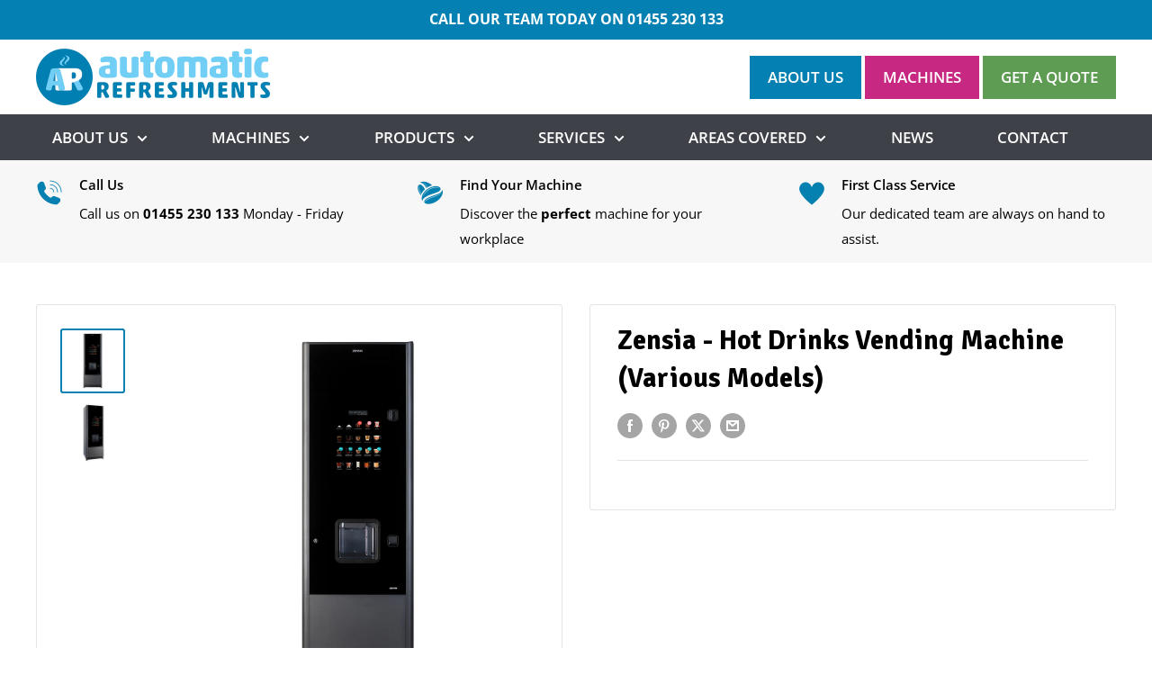

--- FILE ---
content_type: text/html; charset=utf-8
request_url: https://automaticrefreshments.com/products/zensia-hot-drinks-vending-machine-various-models
body_size: 30716
content:
<!doctype html>

<html class="no-js" lang="en">
  <head>
<!-- Google Tag Manager -->
<script>(function(w,d,s,l,i){w[l]=w[l]||[];w[l].push({'gtm.start':
new Date().getTime(),event:'gtm.js'});var f=d.getElementsByTagName(s)[0],
j=d.createElement(s),dl=l!='dataLayer'?'&l='+l:'';j.async=true;j.src=
'https://www.googletagmanager.com/gtm.js?id='+i+dl;f.parentNode.insertBefore(j,f);
})(window,document,'script','dataLayer','GTM-W63CWH9');</script>
<!-- End Google Tag Manager -->

<link rel="preconnect" href="https://fonts.googleapis.com">
<link rel="preconnect" href="https://fonts.gstatic.com" crossorigin>
<link href="https://fonts.googleapis.com/css2?family=Signika:wght@700&display=swap" rel="stylesheet">

    <meta charset="utf-8">
    <meta name="viewport" content="width=device-width, initial-scale=1.0, height=device-height, minimum-scale=1.0, maximum-scale=1.0">
    <meta name="theme-color" content="#0580b2">

    <title>Zensia - Hot Drinks Vending Machine (Various Models)</title><meta name="description" content="Zensia: Delivering Coffee Shop Style Drinks at Your Convenience With Zensia, you get to enjoy a full range of delightful coffee shop style beverages right at your fingertips. Whether you crave the authentic taste of espresso, a freshly brewed leaf tea, or something a bit more luxurious, Zensia caters to all tastes and "><link rel="canonical" href="https://automaticrefreshments.com/products/zensia-hot-drinks-vending-machine-various-models"><link rel="shortcut icon" href="//automaticrefreshments.com/cdn/shop/files/arfavicon_96x96.png?v=1705870869" type="image/png"><link rel="preload" as="style" href="//automaticrefreshments.com/cdn/shop/t/5/assets/theme.css?v=176728107995654596051706450585">
    <link rel="preload" as="script" href="//automaticrefreshments.com/cdn/shop/t/5/assets/theme.js?v=172328226944126308931705678947">
    <link rel="preconnect" href="https://cdn.shopify.com">
    <link rel="preconnect" href="https://fonts.shopifycdn.com">
    <link rel="dns-prefetch" href="https://productreviews.shopifycdn.com">
    <link rel="dns-prefetch" href="https://ajax.googleapis.com">
    <link rel="dns-prefetch" href="https://maps.googleapis.com">
    <link rel="dns-prefetch" href="https://maps.gstatic.com">

    <meta property="og:type" content="product">
  <meta property="og:title" content="Zensia  - Hot Drinks Vending Machine (Various Models)"><meta property="og:image" content="http://automaticrefreshments.com/cdn/shop/files/zensia2.png?v=1706197803">
    <meta property="og:image:secure_url" content="https://automaticrefreshments.com/cdn/shop/files/zensia2.png?v=1706197803">
    <meta property="og:image:width" content="1600">
    <meta property="og:image:height" content="1600"><meta property="product:price:amount" content="0.00">
  <meta property="product:price:currency" content="GBP"><meta property="og:description" content="Zensia: Delivering Coffee Shop Style Drinks at Your Convenience With Zensia, you get to enjoy a full range of delightful coffee shop style beverages right at your fingertips. Whether you crave the authentic taste of espresso, a freshly brewed leaf tea, or something a bit more luxurious, Zensia caters to all tastes and "><meta property="og:url" content="https://automaticrefreshments.com/products/zensia-hot-drinks-vending-machine-various-models">
<meta property="og:site_name" content="automaticrefreshments"><meta name="twitter:card" content="summary"><meta name="twitter:title" content="Zensia  - Hot Drinks Vending Machine (Various Models)">
  <meta name="twitter:description" content="Zensia: Delivering Coffee Shop Style Drinks at Your Convenience With Zensia, you get to enjoy a full range of delightful coffee shop style beverages right at your fingertips. Whether you crave the authentic taste of espresso, a freshly brewed leaf tea, or something a bit more luxurious, Zensia caters to all tastes and preferences. The machine comes with a fully automatic cup dispense system, providing an array of cup sizes to suit your needs. Its stunning ebony gloss finish and minimalist, ergonomic, and intuitive design make Zensia a captivating addition to any environment. Key Features: Back-lit keypad with a striking screen effect Customisable design with interchangeable front and decals Advanced economy feature that saves up to 35% in energy consumption Cup sensor that encourages the use of personal cups, reducing plastic and paper cup usage LED lighting and paperless brewing">
  <meta name="twitter:image" content="https://automaticrefreshments.com/cdn/shop/files/zensia2_600x600_crop_center.png?v=1706197803">
    <link rel="preload" href="//automaticrefreshments.com/cdn/fonts/anek_tamil/anektamil_n4.2c907daa645b7bbf6285dac0733760f08d99f2ba.woff2" as="font" type="font/woff2" crossorigin><link rel="preload" href="//automaticrefreshments.com/cdn/fonts/open_sans/opensans_n4.c32e4d4eca5273f6d4ee95ddf54b5bbb75fc9b61.woff2" as="font" type="font/woff2" crossorigin><style>
  @font-face {
  font-family: "Anek Tamil";
  font-weight: 400;
  font-style: normal;
  font-display: swap;
  src: url("//automaticrefreshments.com/cdn/fonts/anek_tamil/anektamil_n4.2c907daa645b7bbf6285dac0733760f08d99f2ba.woff2") format("woff2"),
       url("//automaticrefreshments.com/cdn/fonts/anek_tamil/anektamil_n4.58d2b7d33afb43473289c2390c1128013680474b.woff") format("woff");
}

  @font-face {
  font-family: "Open Sans";
  font-weight: 400;
  font-style: normal;
  font-display: swap;
  src: url("//automaticrefreshments.com/cdn/fonts/open_sans/opensans_n4.c32e4d4eca5273f6d4ee95ddf54b5bbb75fc9b61.woff2") format("woff2"),
       url("//automaticrefreshments.com/cdn/fonts/open_sans/opensans_n4.5f3406f8d94162b37bfa232b486ac93ee892406d.woff") format("woff");
}

@font-face {
  font-family: "Open Sans";
  font-weight: 600;
  font-style: normal;
  font-display: swap;
  src: url("//automaticrefreshments.com/cdn/fonts/open_sans/opensans_n6.15aeff3c913c3fe570c19cdfeed14ce10d09fb08.woff2") format("woff2"),
       url("//automaticrefreshments.com/cdn/fonts/open_sans/opensans_n6.14bef14c75f8837a87f70ce22013cb146ee3e9f3.woff") format("woff");
}



  @font-face {
  font-family: "Open Sans";
  font-weight: 700;
  font-style: normal;
  font-display: swap;
  src: url("//automaticrefreshments.com/cdn/fonts/open_sans/opensans_n7.a9393be1574ea8606c68f4441806b2711d0d13e4.woff2") format("woff2"),
       url("//automaticrefreshments.com/cdn/fonts/open_sans/opensans_n7.7b8af34a6ebf52beb1a4c1d8c73ad6910ec2e553.woff") format("woff");
}

  @font-face {
  font-family: "Open Sans";
  font-weight: 400;
  font-style: italic;
  font-display: swap;
  src: url("//automaticrefreshments.com/cdn/fonts/open_sans/opensans_i4.6f1d45f7a46916cc95c694aab32ecbf7509cbf33.woff2") format("woff2"),
       url("//automaticrefreshments.com/cdn/fonts/open_sans/opensans_i4.4efaa52d5a57aa9a57c1556cc2b7465d18839daa.woff") format("woff");
}

  @font-face {
  font-family: "Open Sans";
  font-weight: 700;
  font-style: italic;
  font-display: swap;
  src: url("//automaticrefreshments.com/cdn/fonts/open_sans/opensans_i7.916ced2e2ce15f7fcd95d196601a15e7b89ee9a4.woff2") format("woff2"),
       url("//automaticrefreshments.com/cdn/fonts/open_sans/opensans_i7.99a9cff8c86ea65461de497ade3d515a98f8b32a.woff") format("woff");
}


  :root {
    --default-text-font-size : 15px;
    --base-text-font-size    : 17px;
    --heading-font-family    : "Anek Tamil", sans-serif;
    --heading-font-weight    : 400;
    --heading-font-style     : normal;
    --text-font-family       : "Open Sans", sans-serif;
    --text-font-weight       : 400;
    --text-font-style        : normal;
    --text-font-bolder-weight: 600;
    --text-link-decoration   : normal;

    --text-color               : #000000;
    --text-color-rgb           : 0, 0, 0;
    --heading-color            : #000000;
    --border-color             : #e1e3e4;
    --border-color-rgb         : 225, 227, 228;
    --form-border-color        : #d4d6d8;
    --accent-color             : #0580b2;
    --accent-color-rgb         : 5, 128, 178;
    --link-color               : #0580b2;
    --link-color-hover         : #034a68;
    --background               : #ffffff;
    --secondary-background     : #ffffff;
    --secondary-background-rgb : 255, 255, 255;
    --accent-background        : rgba(5, 128, 178, 0.08);

    --input-background: #ffffff;

    --error-color       : #ff0000;
    --error-background  : rgba(255, 0, 0, 0.07);
    --success-color     : #00aa00;
    --success-background: rgba(0, 170, 0, 0.11);

    --primary-button-background      : #0580b2;
    --primary-button-background-rgb  : 5, 128, 178;
    --primary-button-text-color      : #ffffff;
    --secondary-button-background    : #1f2532;
    --secondary-button-background-rgb: 31, 37, 50;
    --secondary-button-text-color    : #ffffff;

    --header-background      : #ffffff;
    --header-text-color      : #121212;
    --header-light-text-color: #0580b2;
    --header-border-color    : rgba(5, 128, 178, 0.3);
    --header-accent-color    : #0580b2;

    --footer-background-color:    #0580b2;
    --footer-heading-text-color:  #ffffff;
    --footer-body-text-color:     #ffffff;
    --footer-body-text-color-rgb: 255, 255, 255;
    --footer-accent-color:        #0580b2;
    --footer-accent-color-rgb:    5, 128, 178;
    --footer-border:              none;
    
    --flickity-arrow-color: #abb1b4;--product-on-sale-accent           : #ee0000;
    --product-on-sale-accent-rgb       : 238, 0, 0;
    --product-on-sale-color            : #ffffff;
    --product-in-stock-color           : #008a00;
    --product-low-stock-color          : #ee0000;
    --product-sold-out-color           : #8a9297;
    --product-custom-label-1-background: #008a00;
    --product-custom-label-1-color     : #ffffff;
    --product-custom-label-2-background: #00a500;
    --product-custom-label-2-color     : #ffffff;
    --product-review-star-color        : #ffbd00;

    --mobile-container-gutter : 20px;
    --desktop-container-gutter: 40px;

    /* Shopify related variables */
    --payment-terms-background-color: #ffffff;
  }
</style>

<script>
  // IE11 does not have support for CSS variables, so we have to polyfill them
  if (!(((window || {}).CSS || {}).supports && window.CSS.supports('(--a: 0)'))) {
    const script = document.createElement('script');
    script.type = 'text/javascript';
    script.src = 'https://cdn.jsdelivr.net/npm/css-vars-ponyfill@2';
    script.onload = function() {
      cssVars({});
    };

    document.getElementsByTagName('head')[0].appendChild(script);
  }
</script>


    <script>window.performance && window.performance.mark && window.performance.mark('shopify.content_for_header.start');</script><meta name="google-site-verification" content="in1w0QQ2LgLIUxLP7G45oBj884IOO_DG8zXZcZl0C-I">
<meta id="shopify-digital-wallet" name="shopify-digital-wallet" content="/55031955515/digital_wallets/dialog">
<meta name="shopify-checkout-api-token" content="ad451c08100394e767f088c14d922080">
<meta id="in-context-paypal-metadata" data-shop-id="55031955515" data-venmo-supported="false" data-environment="production" data-locale="en_US" data-paypal-v4="true" data-currency="GBP">
<link rel="alternate" type="application/json+oembed" href="https://automaticrefreshments.com/products/zensia-hot-drinks-vending-machine-various-models.oembed">
<script async="async" src="/checkouts/internal/preloads.js?locale=en-GB"></script>
<script id="shopify-features" type="application/json">{"accessToken":"ad451c08100394e767f088c14d922080","betas":["rich-media-storefront-analytics"],"domain":"automaticrefreshments.com","predictiveSearch":true,"shopId":55031955515,"locale":"en"}</script>
<script>var Shopify = Shopify || {};
Shopify.shop = "automaticrefreshments.myshopify.com";
Shopify.locale = "en";
Shopify.currency = {"active":"GBP","rate":"1.0"};
Shopify.country = "GB";
Shopify.theme = {"name":"Warehouse","id":127451299899,"schema_name":"Warehouse","schema_version":"4.4.1","theme_store_id":871,"role":"main"};
Shopify.theme.handle = "null";
Shopify.theme.style = {"id":null,"handle":null};
Shopify.cdnHost = "automaticrefreshments.com/cdn";
Shopify.routes = Shopify.routes || {};
Shopify.routes.root = "/";</script>
<script type="module">!function(o){(o.Shopify=o.Shopify||{}).modules=!0}(window);</script>
<script>!function(o){function n(){var o=[];function n(){o.push(Array.prototype.slice.apply(arguments))}return n.q=o,n}var t=o.Shopify=o.Shopify||{};t.loadFeatures=n(),t.autoloadFeatures=n()}(window);</script>
<script id="shop-js-analytics" type="application/json">{"pageType":"product"}</script>
<script defer="defer" async type="module" src="//automaticrefreshments.com/cdn/shopifycloud/shop-js/modules/v2/client.init-shop-cart-sync_C5BV16lS.en.esm.js"></script>
<script defer="defer" async type="module" src="//automaticrefreshments.com/cdn/shopifycloud/shop-js/modules/v2/chunk.common_CygWptCX.esm.js"></script>
<script type="module">
  await import("//automaticrefreshments.com/cdn/shopifycloud/shop-js/modules/v2/client.init-shop-cart-sync_C5BV16lS.en.esm.js");
await import("//automaticrefreshments.com/cdn/shopifycloud/shop-js/modules/v2/chunk.common_CygWptCX.esm.js");

  window.Shopify.SignInWithShop?.initShopCartSync?.({"fedCMEnabled":true,"windoidEnabled":true});

</script>
<script id="__st">var __st={"a":55031955515,"offset":0,"reqid":"3e50690c-dc53-43b9-a2ca-b20b7b382d8a-1768615133","pageurl":"automaticrefreshments.com\/products\/zensia-hot-drinks-vending-machine-various-models","u":"9d8463de653b","p":"product","rtyp":"product","rid":7231345918011};</script>
<script>window.ShopifyPaypalV4VisibilityTracking = true;</script>
<script id="captcha-bootstrap">!function(){'use strict';const t='contact',e='account',n='new_comment',o=[[t,t],['blogs',n],['comments',n],[t,'customer']],c=[[e,'customer_login'],[e,'guest_login'],[e,'recover_customer_password'],[e,'create_customer']],r=t=>t.map((([t,e])=>`form[action*='/${t}']:not([data-nocaptcha='true']) input[name='form_type'][value='${e}']`)).join(','),a=t=>()=>t?[...document.querySelectorAll(t)].map((t=>t.form)):[];function s(){const t=[...o],e=r(t);return a(e)}const i='password',u='form_key',d=['recaptcha-v3-token','g-recaptcha-response','h-captcha-response',i],f=()=>{try{return window.sessionStorage}catch{return}},m='__shopify_v',_=t=>t.elements[u];function p(t,e,n=!1){try{const o=window.sessionStorage,c=JSON.parse(o.getItem(e)),{data:r}=function(t){const{data:e,action:n}=t;return t[m]||n?{data:e,action:n}:{data:t,action:n}}(c);for(const[e,n]of Object.entries(r))t.elements[e]&&(t.elements[e].value=n);n&&o.removeItem(e)}catch(o){console.error('form repopulation failed',{error:o})}}const l='form_type',E='cptcha';function T(t){t.dataset[E]=!0}const w=window,h=w.document,L='Shopify',v='ce_forms',y='captcha';let A=!1;((t,e)=>{const n=(g='f06e6c50-85a8-45c8-87d0-21a2b65856fe',I='https://cdn.shopify.com/shopifycloud/storefront-forms-hcaptcha/ce_storefront_forms_captcha_hcaptcha.v1.5.2.iife.js',D={infoText:'Protected by hCaptcha',privacyText:'Privacy',termsText:'Terms'},(t,e,n)=>{const o=w[L][v],c=o.bindForm;if(c)return c(t,g,e,D).then(n);var r;o.q.push([[t,g,e,D],n]),r=I,A||(h.body.append(Object.assign(h.createElement('script'),{id:'captcha-provider',async:!0,src:r})),A=!0)});var g,I,D;w[L]=w[L]||{},w[L][v]=w[L][v]||{},w[L][v].q=[],w[L][y]=w[L][y]||{},w[L][y].protect=function(t,e){n(t,void 0,e),T(t)},Object.freeze(w[L][y]),function(t,e,n,w,h,L){const[v,y,A,g]=function(t,e,n){const i=e?o:[],u=t?c:[],d=[...i,...u],f=r(d),m=r(i),_=r(d.filter((([t,e])=>n.includes(e))));return[a(f),a(m),a(_),s()]}(w,h,L),I=t=>{const e=t.target;return e instanceof HTMLFormElement?e:e&&e.form},D=t=>v().includes(t);t.addEventListener('submit',(t=>{const e=I(t);if(!e)return;const n=D(e)&&!e.dataset.hcaptchaBound&&!e.dataset.recaptchaBound,o=_(e),c=g().includes(e)&&(!o||!o.value);(n||c)&&t.preventDefault(),c&&!n&&(function(t){try{if(!f())return;!function(t){const e=f();if(!e)return;const n=_(t);if(!n)return;const o=n.value;o&&e.removeItem(o)}(t);const e=Array.from(Array(32),(()=>Math.random().toString(36)[2])).join('');!function(t,e){_(t)||t.append(Object.assign(document.createElement('input'),{type:'hidden',name:u})),t.elements[u].value=e}(t,e),function(t,e){const n=f();if(!n)return;const o=[...t.querySelectorAll(`input[type='${i}']`)].map((({name:t})=>t)),c=[...d,...o],r={};for(const[a,s]of new FormData(t).entries())c.includes(a)||(r[a]=s);n.setItem(e,JSON.stringify({[m]:1,action:t.action,data:r}))}(t,e)}catch(e){console.error('failed to persist form',e)}}(e),e.submit())}));const S=(t,e)=>{t&&!t.dataset[E]&&(n(t,e.some((e=>e===t))),T(t))};for(const o of['focusin','change'])t.addEventListener(o,(t=>{const e=I(t);D(e)&&S(e,y())}));const B=e.get('form_key'),M=e.get(l),P=B&&M;t.addEventListener('DOMContentLoaded',(()=>{const t=y();if(P)for(const e of t)e.elements[l].value===M&&p(e,B);[...new Set([...A(),...v().filter((t=>'true'===t.dataset.shopifyCaptcha))])].forEach((e=>S(e,t)))}))}(h,new URLSearchParams(w.location.search),n,t,e,['guest_login'])})(!0,!0)}();</script>
<script integrity="sha256-4kQ18oKyAcykRKYeNunJcIwy7WH5gtpwJnB7kiuLZ1E=" data-source-attribution="shopify.loadfeatures" defer="defer" src="//automaticrefreshments.com/cdn/shopifycloud/storefront/assets/storefront/load_feature-a0a9edcb.js" crossorigin="anonymous"></script>
<script data-source-attribution="shopify.dynamic_checkout.dynamic.init">var Shopify=Shopify||{};Shopify.PaymentButton=Shopify.PaymentButton||{isStorefrontPortableWallets:!0,init:function(){window.Shopify.PaymentButton.init=function(){};var t=document.createElement("script");t.src="https://automaticrefreshments.com/cdn/shopifycloud/portable-wallets/latest/portable-wallets.en.js",t.type="module",document.head.appendChild(t)}};
</script>
<script data-source-attribution="shopify.dynamic_checkout.buyer_consent">
  function portableWalletsHideBuyerConsent(e){var t=document.getElementById("shopify-buyer-consent"),n=document.getElementById("shopify-subscription-policy-button");t&&n&&(t.classList.add("hidden"),t.setAttribute("aria-hidden","true"),n.removeEventListener("click",e))}function portableWalletsShowBuyerConsent(e){var t=document.getElementById("shopify-buyer-consent"),n=document.getElementById("shopify-subscription-policy-button");t&&n&&(t.classList.remove("hidden"),t.removeAttribute("aria-hidden"),n.addEventListener("click",e))}window.Shopify?.PaymentButton&&(window.Shopify.PaymentButton.hideBuyerConsent=portableWalletsHideBuyerConsent,window.Shopify.PaymentButton.showBuyerConsent=portableWalletsShowBuyerConsent);
</script>
<script data-source-attribution="shopify.dynamic_checkout.cart.bootstrap">document.addEventListener("DOMContentLoaded",(function(){function t(){return document.querySelector("shopify-accelerated-checkout-cart, shopify-accelerated-checkout")}if(t())Shopify.PaymentButton.init();else{new MutationObserver((function(e,n){t()&&(Shopify.PaymentButton.init(),n.disconnect())})).observe(document.body,{childList:!0,subtree:!0})}}));
</script>
<link id="shopify-accelerated-checkout-styles" rel="stylesheet" media="screen" href="https://automaticrefreshments.com/cdn/shopifycloud/portable-wallets/latest/accelerated-checkout-backwards-compat.css" crossorigin="anonymous">
<style id="shopify-accelerated-checkout-cart">
        #shopify-buyer-consent {
  margin-top: 1em;
  display: inline-block;
  width: 100%;
}

#shopify-buyer-consent.hidden {
  display: none;
}

#shopify-subscription-policy-button {
  background: none;
  border: none;
  padding: 0;
  text-decoration: underline;
  font-size: inherit;
  cursor: pointer;
}

#shopify-subscription-policy-button::before {
  box-shadow: none;
}

      </style>

<script>window.performance && window.performance.mark && window.performance.mark('shopify.content_for_header.end');</script>

    <link rel="stylesheet" href="//automaticrefreshments.com/cdn/shop/t/5/assets/theme.css?v=176728107995654596051706450585">

    
  <script type="application/ld+json">
  {
    "@context": "https://schema.org",
    "@type": "Product",
    "productID": 7231345918011,
    "offers": [{
          "@type": "Offer",
          "name": "Default Title",
          "availability":"https://schema.org/OutOfStock",
          "price": 0.0,
          "priceCurrency": "GBP",
          "priceValidUntil": "2026-01-27",
          "url": "/products/zensia-hot-drinks-vending-machine-various-models?variant=41608068595771"
        }
],"brand": {
      "@type": "Brand",
      "name": "automaticrefreshments"
    },
    "name": "Zensia  - Hot Drinks Vending Machine (Various Models)",
    "description": "\n\n\nZensia: Delivering Coffee Shop Style Drinks at Your Convenience\nWith Zensia, you get to enjoy a full range of delightful coffee shop style beverages right at your fingertips. Whether you crave the authentic taste of espresso, a freshly brewed leaf tea, or something a bit more luxurious, Zensia caters to all tastes and preferences. The machine comes with a fully automatic cup dispense system, providing an array of cup sizes to suit your needs. Its stunning ebony gloss finish and minimalist, ergonomic, and intuitive design make Zensia a captivating addition to any environment.\n\nKey Features:\n\nBack-lit keypad with a striking screen effect\nCustomisable design with interchangeable front and decals\nAdvanced economy feature that saves up to 35% in energy consumption\nCup sensor that encourages the use of personal cups, reducing plastic and paper cup usage\nLED lighting and paperless brewing system to minimise environmental impact\nAn A+ energy rating, reflecting its eco-friendly operation Zensia also boasts a remarkable level of durability and security.\nIt features an acrylic glass front with galvanised steel reinforcement at the rear, a casing made from cold-rolled sheet metal, and a cup station crafted from stainless steel. Furthermore, the machine is equipped with an anti-lever lock and multiple anchorage points to enhance its security.\n\nTwo Models to Choose From:\nZensia comes in two configurations: Instant Coffee and Leaf Tea, and Espresso with Leaf Tea.Both models offer a fully automatic cup dispense system, with 7, 9, or 12 oz cups.Zensia Espresso and Fresh Brew Tea: Experience the highest quality hot beverages with genuine espresso coffee and real leaf tea. This model offers a comprehensive menu selection to satiate your cravings.Zensia Fresh Brew Tea: Savour the authentic taste of freshly prepared tea with Zensia SFBT. This model uses instant coffee and other granular ingredients to prepare your hot beverages.\n\nIdeal For a Range of Locations:\nWhether it's a small office or a large one, a school\/college canteen, a showroom\/reception area, a factory\/warehouse, a hospital, a hotel\/B\u0026amp;B, or a sports\/leisure centre, Zensia is designed to seamlessly fit into any setting. Its blend of stylish design, convenience, and a wide range of beverage options make it the perfect choice for any location.\n\nH1830mm x W600mm x D625mm\n\n\n \n",
    "category": "Hot Drinks Machines",
    "url": "/products/zensia-hot-drinks-vending-machine-various-models",
    "sku": "",
    "image": {
      "@type": "ImageObject",
      "url": "https://automaticrefreshments.com/cdn/shop/files/zensia2.png?v=1706197803&width=1024",
      "image": "https://automaticrefreshments.com/cdn/shop/files/zensia2.png?v=1706197803&width=1024",
      "name": "",
      "width": "1024",
      "height": "1024"
    }
  }
  </script>



  <script type="application/ld+json">
  {
    "@context": "https://schema.org",
    "@type": "BreadcrumbList",
  "itemListElement": [{
      "@type": "ListItem",
      "position": 1,
      "name": "Home",
      "item": "https://automaticrefreshments.com"
    },{
          "@type": "ListItem",
          "position": 2,
          "name": "Zensia  - Hot Drinks Vending Machine (Various Models)",
          "item": "https://automaticrefreshments.com/products/zensia-hot-drinks-vending-machine-various-models"
        }]
  }
  </script>



    <script>
      // This allows to expose several variables to the global scope, to be used in scripts
      window.theme = {
        pageType: "product",
        cartCount: 0,
        moneyFormat: "\u003cspan class=dualPrice\u003e£{{amount}}\u003c\/span\u003e",
        moneyWithCurrencyFormat: "\u003cspan class=dualPrice\u003e£{{amount}}\u003c\/span\u003e",
        currencyCodeEnabled: false,
        showDiscount: false,
        discountMode: "saving",
        cartType: "drawer"
      };

      window.routes = {
        rootUrl: "\/",
        rootUrlWithoutSlash: '',
        cartUrl: "\/cart",
        cartAddUrl: "\/cart\/add",
        cartChangeUrl: "\/cart\/change",
        searchUrl: "\/search",
        productRecommendationsUrl: "\/recommendations\/products"
      };

      window.languages = {
        productRegularPrice: "Regular price",
        productSalePrice: "Sale price",
        collectionOnSaleLabel: "Save {{savings}}",
        productFormUnavailable: "Unavailable",
        productFormAddToCart: "Add to cart",
        productFormPreOrder: "Pre-order",
        productFormSoldOut: "Sold out",
        productAdded: "Product has been added to your cart",
        productAddedShort: "Added!",
        shippingEstimatorNoResults: "No shipping could be found for your address.",
        shippingEstimatorOneResult: "There is one shipping rate for your address:",
        shippingEstimatorMultipleResults: "There are {{count}} shipping rates for your address:",
        shippingEstimatorErrors: "There are some errors:"
      };

      document.documentElement.className = document.documentElement.className.replace('no-js', 'js');
    </script><script src="//automaticrefreshments.com/cdn/shop/t/5/assets/theme.js?v=172328226944126308931705678947" defer></script>
    <script src="//automaticrefreshments.com/cdn/shop/t/5/assets/custom.js?v=102476495355921946141705678947" defer></script><script>
        (function () {
          window.onpageshow = function() {
            // We force re-freshing the cart content onpageshow, as most browsers will serve a cache copy when hitting the
            // back button, which cause staled data
            document.documentElement.dispatchEvent(new CustomEvent('cart:refresh', {
              bubbles: true,
              detail: {scrollToTop: false}
            }));
          };
        })();
      </script><!-- BEGIN app block: shopify://apps/powerful-form-builder/blocks/app-embed/e4bcb1eb-35b2-42e6-bc37-bfe0e1542c9d --><script type="text/javascript" hs-ignore data-cookieconsent="ignore">
  var Globo = Globo || {};
  var globoFormbuilderRecaptchaInit = function(){};
  var globoFormbuilderHcaptchaInit = function(){};
  window.Globo.FormBuilder = window.Globo.FormBuilder || {};
  window.Globo.FormBuilder.shop = {"configuration":{"money_format":"<span class=dualPrice>£{{amount}}</span>"},"pricing":{"features":{"bulkOrderForm":true,"cartForm":true,"fileUpload":30,"removeCopyright":true}},"settings":{"copyright":"Powered by <a href=\"https://globosoftware.net\" target=\"_blank\">Globo</a> <a href=\"https://apps.shopify.com/form-builder-contact-form\" target=\"_blank\">Form</a>","hideWaterMark":false,"reCaptcha":{"recaptchaType":"v2","siteKey":false,"languageCode":"en"},"scrollTop":false,"additionalColumns":[]},"encryption_form_id":1,"url":"https://app.powerfulform.com/"};

  if(window.Globo.FormBuilder.shop.settings.customCssEnabled && window.Globo.FormBuilder.shop.settings.customCssCode){
    const customStyle = document.createElement('style');
    customStyle.type = 'text/css';
    customStyle.innerHTML = window.Globo.FormBuilder.shop.settings.customCssCode;
    document.head.appendChild(customStyle);
  }

  window.Globo.FormBuilder.forms = [];
    
      
      
      
      window.Globo.FormBuilder.forms[27187] = {"27187":{"elements":[{"id":"group-1","type":"group","label":"Page 2","description":{"en":"Keen to explore our machines or get a tailored quote? Reach out to our expert team using the form below. The more details you provide, the quicker and better we can assist. Don't wait, let's get started on finding your perfect solution!"},"elements":[{"id":"paragraph-1","type":"paragraph","text":{"en":"\u003cp\u003e\u003cstrong\u003eKeen to explore our machines or get a tailored quote?\u0026nbsp;\u003c\/strong\u003eReach out to our expert team using the form below. The more details you provide, the quicker and better we can assist. Don't wait, let's get started on finding your perfect solution!\u003c\/p\u003e"},"columnWidth":100,"displayDisjunctive":false},{"id":"checkbox-1","type":"checkbox","label":{"en":"Let's seek some guidance from our expert team. To start with, could you tell us what kind of machine you're interested in?"},"options":[{"label":{"en":"Hot Drinks Vending Machine"},"value":"Hot Drinks Vending Machine"},{"label":{"en":"Tabletop Coffee Machines"},"value":"Tabletop Coffee Machines"},{"label":{"en":"Snack Vending"},"value":"Snack Vending"},{"label":{"en":"Cold Drinks Vending"},"value":"Cold Drinks Vending"},{"label":{"en":"Water Coolers"},"value":"Water Coolers"},{"label":{"en":"Food Vending"},"value":"Food Vending"},{"label":{"en":"Other"},"value":"Other"}],"defaultOptions":"","otherOptionLabel":"Other","otherOptionPlaceholder":"Enter other option","hideLabel":false,"keepPositionLabel":false,"inlineOption":50,"columnWidth":100,"displayDisjunctive":false,"required":true}]},{"id":"group-3","type":"group","label":{"en":"Postcode"},"description":"","elements":[{"id":"text-2","type":"text","label":{"en":"Excellent! Next, could you please provide us with the postcode of the location where the machine(s) will be needed?"},"placeholder":"","description":"","limitCharacters":false,"characters":100,"hideLabel":false,"keepPositionLabel":false,"columnWidth":100,"displayDisjunctive":false,"inputIcon":"\u003csvg aria-hidden=\"true\" focusable=\"false\" data-prefix=\"fas\" data-icon=\"location-arrow\" class=\"svg-inline--fa fa-location-arrow fa-w-16\" role=\"img\" xmlns=\"http:\/\/www.w3.org\/2000\/svg\" viewBox=\"0 0 512 512\"\u003e\u003cpath fill=\"currentColor\" d=\"M444.52 3.52L28.74 195.42c-47.97 22.39-31.98 92.75 19.19 92.75h175.91v175.91c0 51.17 70.36 67.17 92.75 19.19l191.9-415.78c15.99-38.39-25.59-79.97-63.97-63.97z\"\u003e\u003c\/path\u003e\u003c\/svg\u003e","required":true,"conditionalField":false}],"displayDisjunctive":false,"conditionalField":false},{"id":"group-2","type":"group","label":"Page 3","description":null,"elements":[{"id":"radio-1","type":"radio","label":{"en":"Roughly How Many Staff \/ Customers Do You Have On Site?"},"options":[{"label":{"en":"Below 25"},"value":"Below 25"},{"label":{"en":"25-50"},"value":"25-50"},{"label":{"en":"50-75"},"value":"50-75"},{"label":{"en":"75-150"},"value":"75-150"},{"label":{"en":"150-250"},"value":"150-250"},{"label":{"en":"250-350"},"value":"250-350"},{"label":{"en":"350+"},"value":"350+"}],"description":null,"required":true,"hideLabel":false,"columnWidth":100,"inlineOption":50,"conditionalField":false},{"id":"radio-2","type":"radio","label":{"en":"Do You Currently Have Vending \/ Machines on Site?"},"options":[{"label":{"en":"Yes (And we will also be keeping on site)"},"value":"Yes (And we will also be keeping on site)"},{"label":{"en":"Yes (Looking to change)"},"value":"Yes (Looking to change)"},{"label":{"en":"Yes (Contract ending, looking at options)"},"value":"Yes (Contract ending, looking at options)"},{"label":{"en":"No (Never had vending on site)"},"value":"No (Never had vending on site)"},{"label":{"en":"No (Previously had vending on site)"},"value":"No (Previously had vending on site)"}],"description":"","otherOptionLabel":"Other","otherOptionPlaceholder":"Enter other option","hideLabel":false,"keepPositionLabel":false,"inlineOption":33.33,"columnWidth":100,"displayType":"show","displayDisjunctive":false,"conditionalField":false,"required":true}],"conditionalField":false},{"id":"group","type":"group","label":"Page 1","description":null,"elements":[{"id":"text","type":"text","label":{"en":"Your Name"},"placeholder":{"en":"Your Name"},"description":"","hideLabel":false,"required":true,"columnWidth":50,"conditionalField":false},{"id":"text-1","type":"text","label":{"en":"Company Name"},"placeholder":{"en":"Company Name"},"description":"","hideLabel":false,"required":true,"columnWidth":50,"conditionalField":false},{"id":"email","type":"email","label":"Email","placeholder":"Enter your email","description":null,"hideLabel":false,"required":true,"columnWidth":50,"conditionalField":false},{"id":"phone","type":"phone","label":"Phone","placeholder":"Enter your phone","description":null,"hideLabel":false,"required":false,"columnWidth":50,"conditionalField":false},{"id":"textarea-2","type":"textarea","label":{"en":"Address Where Machine(s) Are Required"},"placeholder":{"en":"Address"},"description":"","limitCharacters":false,"characters":100,"hideLabel":false,"keepPositionLabel":false,"columnWidth":100,"displayType":"show","displayDisjunctive":false,"conditionalField":false}],"conditionalField":false},{"id":"group-4","type":"group","label":"Page 4","description":"","elements":[{"id":"textarea-1","type":"textarea","label":{"en":"Finally, is there anything you'd like to ask us or any information you'd like to let us know? Please fill in the box below, if not, just hit next\/submit"},"placeholder":{"en":"Further Information"},"description":"","limitCharacters":false,"characters":100,"hideLabel":false,"keepPositionLabel":false,"columnWidth":100,"displayType":"show","displayDisjunctive":false,"conditionalField":false}],"displayDisjunctive":false,"conditionalField":false}],"errorMessage":{"required":"Please fill in field","invalid":"Invalid","invalidEmail":"Invalid email","invalidURL":"Invalid URL","fileSizeLimit":"File size limit exceeded","fileNotAllowed":"File extension not allowed","requiredCaptcha":"Please, enter the captcha"},"appearance":{"width":"1450","style":"flat","mainColor":"rgba(5,128,178,1)","floatingIcon":null,"floatingText":null,"displayOnAllPage":false,"formType":"normalForm","background":"color","backgroundColor":"rgba(255,255,255,1)","backgroundImage":"https:\/\/dphdyt28r7131.cloudfront.net\/images\/form\/wizard1.jpg","descriptionColor":"rgba(255,255,255,1)","labelColor":"rgba(5,128,178,1)"},"afterSubmit":{"action":"hideForm","message":"\u003ch4\u003eThank you for getting in touch!\u0026nbsp;\u003c\/h4\u003e\u003cp\u003e\u003cbr\u003e\u003c\/p\u003e\u003cp\u003eWe appreciate you contacting us. One of our colleagues will get back in touch with you soon!\u003c\/p\u003e\u003cp\u003e\u003cbr\u003e\u003c\/p\u003e\u003cp\u003eHave a great day!\u003c\/p\u003e","redirectUrl":null},"footer":{"nextText":"Next","submitText":"Submit","submitAlignment":"left","resetButton":false,"resetButtonText":{"en":"123"}},"header":null,"isStepByStepForm":true,"publish":{"requiredLogin":false,"requiredLoginMessage":"Please \u003ca href='\/account\/login' title='login'\u003elogin\u003c\/a\u003e to continue","publishType":"embedCode","selectTime":"forever","setCookie":"1","setCookieHours":"1","setCookieWeeks":"1"},"reCaptcha":{"enable":false},"html":"\n\u003cstyle\u003e\n    \n    \n    :root .globo-form[data-id=\"27187\"]{\n        --gfb-primary-color: rgba(5,128,178,1);\n        --gfb-label-color: #000;\n        --gfb-description-color: #6C757D;\n        --gfb-form-width: 1450px;\n        --gfb-font-family: system-ui, -apple-system, BlinkMacSystemFont, \"Segoe UI\", Roboto, Oxygen, Ubuntu, Cantarell, \"Fira Sans\", \"Droid Sans\", \"Helvetica Neue\", sans-serif;\n        \n        --gfb-bg-color: #FFF;\n        --gfb-bg-position: top;\n        --gfb-form-sm-font-size: 16px;\n        \n            --gfb-bg-color: rgba(255,255,255,1);\n        \n        \n        \n            --gfb-label-color: rgba(5,128,178,1);\n        \n        \n            --gfb-description-color: rgba(255,255,255,1);\n        \n    }\n\u003c\/style\u003e\n\u003cdiv class=\"globo-form gfb__template__wizard1 gfb-style-flat globo-form-id-27187\" data-id=\"27187\" data-locale=\"en\"\u003e\n    \u003cdiv class=\"gfb__indicator--line\"\u003e\u003cdiv class=\"gfb__indicator--progress\"\u003e\u003c\/div\u003e\u003c\/div\u003e\n    \u003cdiv class=\"gfb__wizard__wrapper\"\u003e\n        \u003cdiv class=\"globo-form-app -layout\" data-id=27187\u003e\n            \u003cform class=\"g-container\" novalidate action=\"\/api\/front\/form\/27187\/send\" method=\"POST\" enctype=\"multipart\/form-data\" data-id=27187\u003e\n                \u003cdiv class=\"globo-formbuilder-wizard\" data-id=27187\u003e\n                    \u003cdiv class=\"wizard__content\"\u003e\n                        \u003cheader class=\"wizard__header\"\u003e\n                            \u003cdiv class=\"wizard__steps\"\u003e\n                            \u003cnav class=\"steps hidden\"\u003e\n                                \n                                    \n                                    \n                                    \n                                    \u003cdiv class=\"step last \" data-element-id=\"group-1\"  data-step=\"0\"\u003e\n                                        \u003cdiv class=\"step__content\"\u003e\n                                            \u003cp class=\"step__number\"\u003e\u003c\/p\u003e\n                                            \u003csvg class=\"checkmark\" xmlns=\"http:\/\/www.w3.org\/2000\/svg\" width=52 height=52 viewBox=\"0 0 52 52\"\u003e\n                                                \u003ccircle class=\"checkmark__circle\" cx=\"26\" cy=\"26\" r=\"25\" fill=\"none\"\/\u003e\n                                                \u003cpath class=\"checkmark__check\" fill=\"none\" d=\"M14.1 27.2l7.1 7.2 16.7-16.8\"\/\u003e\n                                            \u003c\/svg\u003e\n                                            \u003cdiv class=\"lines\"\u003e\n                                                \n                                                    \u003cdiv class=\"line -start\"\u003e\u003c\/div\u003e\n                                                \n                                                \u003cdiv class=\"line -background\"\u003e\n                                                \u003c\/div\u003e\n                                                \u003cdiv class=\"line -progress\"\u003e\n                                                \u003c\/div\u003e\n                                            \u003c\/div\u003e  \n                                        \u003c\/div\u003e\n                                    \u003c\/div\u003e\n                                \n                                    \n                                    \n                                    \n                                    \u003cdiv class=\"step last \" data-element-id=\"group-3\"  data-step=\"1\"\u003e\n                                        \u003cdiv class=\"step__content\"\u003e\n                                            \u003cp class=\"step__number\"\u003e\u003c\/p\u003e\n                                            \u003csvg class=\"checkmark\" xmlns=\"http:\/\/www.w3.org\/2000\/svg\" width=52 height=52 viewBox=\"0 0 52 52\"\u003e\n                                                \u003ccircle class=\"checkmark__circle\" cx=\"26\" cy=\"26\" r=\"25\" fill=\"none\"\/\u003e\n                                                \u003cpath class=\"checkmark__check\" fill=\"none\" d=\"M14.1 27.2l7.1 7.2 16.7-16.8\"\/\u003e\n                                            \u003c\/svg\u003e\n                                            \u003cdiv class=\"lines\"\u003e\n                                                \n                                                \u003cdiv class=\"line -background\"\u003e\n                                                \u003c\/div\u003e\n                                                \u003cdiv class=\"line -progress\"\u003e\n                                                \u003c\/div\u003e\n                                            \u003c\/div\u003e  \n                                        \u003c\/div\u003e\n                                    \u003c\/div\u003e\n                                \n                                    \n                                    \n                                    \n                                    \u003cdiv class=\"step last \" data-element-id=\"group-2\"  data-step=\"2\"\u003e\n                                        \u003cdiv class=\"step__content\"\u003e\n                                            \u003cp class=\"step__number\"\u003e\u003c\/p\u003e\n                                            \u003csvg class=\"checkmark\" xmlns=\"http:\/\/www.w3.org\/2000\/svg\" width=52 height=52 viewBox=\"0 0 52 52\"\u003e\n                                                \u003ccircle class=\"checkmark__circle\" cx=\"26\" cy=\"26\" r=\"25\" fill=\"none\"\/\u003e\n                                                \u003cpath class=\"checkmark__check\" fill=\"none\" d=\"M14.1 27.2l7.1 7.2 16.7-16.8\"\/\u003e\n                                            \u003c\/svg\u003e\n                                            \u003cdiv class=\"lines\"\u003e\n                                                \n                                                \u003cdiv class=\"line -background\"\u003e\n                                                \u003c\/div\u003e\n                                                \u003cdiv class=\"line -progress\"\u003e\n                                                \u003c\/div\u003e\n                                            \u003c\/div\u003e  \n                                        \u003c\/div\u003e\n                                    \u003c\/div\u003e\n                                \n                                    \n                                    \n                                    \n                                    \u003cdiv class=\"step last \" data-element-id=\"group\"  data-step=\"3\"\u003e\n                                        \u003cdiv class=\"step__content\"\u003e\n                                            \u003cp class=\"step__number\"\u003e\u003c\/p\u003e\n                                            \u003csvg class=\"checkmark\" xmlns=\"http:\/\/www.w3.org\/2000\/svg\" width=52 height=52 viewBox=\"0 0 52 52\"\u003e\n                                                \u003ccircle class=\"checkmark__circle\" cx=\"26\" cy=\"26\" r=\"25\" fill=\"none\"\/\u003e\n                                                \u003cpath class=\"checkmark__check\" fill=\"none\" d=\"M14.1 27.2l7.1 7.2 16.7-16.8\"\/\u003e\n                                            \u003c\/svg\u003e\n                                            \u003cdiv class=\"lines\"\u003e\n                                                \n                                                \u003cdiv class=\"line -background\"\u003e\n                                                \u003c\/div\u003e\n                                                \u003cdiv class=\"line -progress\"\u003e\n                                                \u003c\/div\u003e\n                                            \u003c\/div\u003e  \n                                        \u003c\/div\u003e\n                                    \u003c\/div\u003e\n                                \n                                    \n                                    \n                                    \n                                    \u003cdiv class=\"step last \" data-element-id=\"group-4\"  data-step=\"4\"\u003e\n                                        \u003cdiv class=\"step__content\"\u003e\n                                            \u003cp class=\"step__number\"\u003e\u003c\/p\u003e\n                                            \u003csvg class=\"checkmark\" xmlns=\"http:\/\/www.w3.org\/2000\/svg\" width=52 height=52 viewBox=\"0 0 52 52\"\u003e\n                                                \u003ccircle class=\"checkmark__circle\" cx=\"26\" cy=\"26\" r=\"25\" fill=\"none\"\/\u003e\n                                                \u003cpath class=\"checkmark__check\" fill=\"none\" d=\"M14.1 27.2l7.1 7.2 16.7-16.8\"\/\u003e\n                                            \u003c\/svg\u003e\n                                            \u003cdiv class=\"lines\"\u003e\n                                                \n                                                \u003cdiv class=\"line -background\"\u003e\n                                                \u003c\/div\u003e\n                                                \u003cdiv class=\"line -progress\"\u003e\n                                                \u003c\/div\u003e\n                                            \u003c\/div\u003e  \n                                        \u003c\/div\u003e\n                                    \u003c\/div\u003e\n                                \n                            \u003c\/nav\u003e\n                            \u003c\/div\u003e\n                        \u003c\/header\u003e\n                        \u003cdiv class=\"panels\"\u003e\n                            \n                            \n                            \n                            \n                            \u003cdiv class=\"panel  \" data-element-id=\"group-1\" data-id=27187  data-step=\"0\" \u003e\n                                \n                                    \n                                        \n\n\n\n\n\n\n\n\n\n\n\n\u003cdiv class=\"globo-form-control layout-1-column\" \u003e\n    \u003cdiv class=\"globo-paragraph\" id=\"paragraph-1\" \u003e\u003cp\u003e\u003cstrong\u003eKeen to explore our machines or get a tailored quote?\u0026nbsp;\u003c\/strong\u003eReach out to our expert team using the form below. The more details you provide, the quicker and better we can assist. Don't wait, let's get started on finding your perfect solution!\u003c\/p\u003e\u003c\/div\u003e\n\u003c\/div\u003e\n\n\n                                    \n                                        \n\n\n\n\n\n\n\n\n\n\n\n\n\u003cdiv class=\"globo-form-control layout-1-column\"  data-default-value=\"\\\"\u003e\n    \u003clabel class=\"flat-label globo-label \"\u003e\u003cspan class=\"label-content\" data-label=\"Let's seek some guidance from our expert team. To start with, could you tell us what kind of machine you're interested in?\"\u003eLet's seek some guidance from our expert team. To start with, could you tell us what kind of machine you're interested in?\u003c\/span\u003e\u003cspan class=\"text-danger text-smaller\"\u003e *\u003c\/span\u003e\u003c\/label\u003e\n    \n    \n    \u003cdiv class=\"globo-form-input\"\u003e\n        \u003cul class=\"flex-wrap\"\u003e\n            \n                \n                \n                    \n                \n                \u003cli class=\"globo-list-control option-2-column\"\u003e\n                    \u003cdiv class=\"checkbox-wrapper\"\u003e\n                        \u003cinput class=\"checkbox-input\"  id=\"27187-checkbox-1-Hot Drinks Vending Machine-\" type=\"checkbox\" data-type=\"checkbox\" name=\"checkbox-1[]\" presence value=\"Hot Drinks Vending Machine\"  \u003e\n                        \u003clabel class=\"checkbox-label globo-option\" for=\"27187-checkbox-1-Hot Drinks Vending Machine-\"\u003eHot Drinks Vending Machine\u003c\/label\u003e\n                    \u003c\/div\u003e\n                \u003c\/li\u003e\n            \n                \n                \n                    \n                \n                \u003cli class=\"globo-list-control option-2-column\"\u003e\n                    \u003cdiv class=\"checkbox-wrapper\"\u003e\n                        \u003cinput class=\"checkbox-input\"  id=\"27187-checkbox-1-Tabletop Coffee Machines-\" type=\"checkbox\" data-type=\"checkbox\" name=\"checkbox-1[]\" presence value=\"Tabletop Coffee Machines\"  \u003e\n                        \u003clabel class=\"checkbox-label globo-option\" for=\"27187-checkbox-1-Tabletop Coffee Machines-\"\u003eTabletop Coffee Machines\u003c\/label\u003e\n                    \u003c\/div\u003e\n                \u003c\/li\u003e\n            \n                \n                \n                    \n                \n                \u003cli class=\"globo-list-control option-2-column\"\u003e\n                    \u003cdiv class=\"checkbox-wrapper\"\u003e\n                        \u003cinput class=\"checkbox-input\"  id=\"27187-checkbox-1-Snack Vending-\" type=\"checkbox\" data-type=\"checkbox\" name=\"checkbox-1[]\" presence value=\"Snack Vending\"  \u003e\n                        \u003clabel class=\"checkbox-label globo-option\" for=\"27187-checkbox-1-Snack Vending-\"\u003eSnack Vending\u003c\/label\u003e\n                    \u003c\/div\u003e\n                \u003c\/li\u003e\n            \n                \n                \n                    \n                \n                \u003cli class=\"globo-list-control option-2-column\"\u003e\n                    \u003cdiv class=\"checkbox-wrapper\"\u003e\n                        \u003cinput class=\"checkbox-input\"  id=\"27187-checkbox-1-Cold Drinks Vending-\" type=\"checkbox\" data-type=\"checkbox\" name=\"checkbox-1[]\" presence value=\"Cold Drinks Vending\"  \u003e\n                        \u003clabel class=\"checkbox-label globo-option\" for=\"27187-checkbox-1-Cold Drinks Vending-\"\u003eCold Drinks Vending\u003c\/label\u003e\n                    \u003c\/div\u003e\n                \u003c\/li\u003e\n            \n                \n                \n                    \n                \n                \u003cli class=\"globo-list-control option-2-column\"\u003e\n                    \u003cdiv class=\"checkbox-wrapper\"\u003e\n                        \u003cinput class=\"checkbox-input\"  id=\"27187-checkbox-1-Water Coolers-\" type=\"checkbox\" data-type=\"checkbox\" name=\"checkbox-1[]\" presence value=\"Water Coolers\"  \u003e\n                        \u003clabel class=\"checkbox-label globo-option\" for=\"27187-checkbox-1-Water Coolers-\"\u003eWater Coolers\u003c\/label\u003e\n                    \u003c\/div\u003e\n                \u003c\/li\u003e\n            \n                \n                \n                    \n                \n                \u003cli class=\"globo-list-control option-2-column\"\u003e\n                    \u003cdiv class=\"checkbox-wrapper\"\u003e\n                        \u003cinput class=\"checkbox-input\"  id=\"27187-checkbox-1-Food Vending-\" type=\"checkbox\" data-type=\"checkbox\" name=\"checkbox-1[]\" presence value=\"Food Vending\"  \u003e\n                        \u003clabel class=\"checkbox-label globo-option\" for=\"27187-checkbox-1-Food Vending-\"\u003eFood Vending\u003c\/label\u003e\n                    \u003c\/div\u003e\n                \u003c\/li\u003e\n            \n                \n                \n                    \n                \n                \u003cli class=\"globo-list-control option-2-column\"\u003e\n                    \u003cdiv class=\"checkbox-wrapper\"\u003e\n                        \u003cinput class=\"checkbox-input\"  id=\"27187-checkbox-1-Other-\" type=\"checkbox\" data-type=\"checkbox\" name=\"checkbox-1[]\" presence value=\"Other\"  \u003e\n                        \u003clabel class=\"checkbox-label globo-option\" for=\"27187-checkbox-1-Other-\"\u003eOther\u003c\/label\u003e\n                    \u003c\/div\u003e\n                \u003c\/li\u003e\n            \n            \n        \u003c\/ul\u003e\n    \u003c\/div\u003e\n    \u003csmall class=\"help-text globo-description\"\u003e\u003c\/small\u003e\n    \u003csmall class=\"messages\"\u003e\u003c\/small\u003e\n\u003c\/div\u003e\n\n\n                                    \n                                \n                                \n                            \u003c\/div\u003e\n                            \n                            \n                            \n                            \n                            \u003cdiv class=\"panel movingOutFoward \" data-element-id=\"group-3\" data-id=27187  data-step=\"1\" \u003e\n                                \n                                    \n                                        \n\n\n\n\n\n\n\n\n\n\n\n\u003cdiv class=\"globo-form-control layout-1-column\" \u003e\n    \u003clabel for=\"27187-text-2\" class=\"flat-label globo-label \"\u003e\u003cspan class=\"label-content\" data-label=\"Excellent! Next, could you please provide us with the postcode of the location where the machine(s) will be needed?\"\u003eExcellent! Next, could you please provide us with the postcode of the location where the machine(s) will be needed?\u003c\/span\u003e\u003cspan class=\"text-danger text-smaller\"\u003e *\u003c\/span\u003e\u003c\/label\u003e\n    \u003cdiv class=\"globo-form-input\"\u003e\n        \u003cdiv class=\"globo-form-icon\"\u003e\u003csvg aria-hidden=\"true\" focusable=\"false\" data-prefix=\"fas\" data-icon=\"location-arrow\" class=\"svg-inline--fa fa-location-arrow fa-w-16\" role=\"img\" xmlns=\"http:\/\/www.w3.org\/2000\/svg\" viewBox=\"0 0 512 512\"\u003e\u003cpath fill=\"currentColor\" d=\"M444.52 3.52L28.74 195.42c-47.97 22.39-31.98 92.75 19.19 92.75h175.91v175.91c0 51.17 70.36 67.17 92.75 19.19l191.9-415.78c15.99-38.39-25.59-79.97-63.97-63.97z\"\u003e\u003c\/path\u003e\u003c\/svg\u003e\u003c\/div\u003e\n        \u003cinput type=\"text\"  data-type=\"text\" class=\"flat-input\" id=\"27187-text-2\" name=\"text-2\" placeholder=\"\" presence  \u003e\n    \u003c\/div\u003e\n    \n    \u003csmall class=\"messages\"\u003e\u003c\/small\u003e\n\u003c\/div\u003e\n\n\n\n                                    \n                                \n                                \n                            \u003c\/div\u003e\n                            \n                            \n                            \n                            \n                            \u003cdiv class=\"panel movingOutFoward \" data-element-id=\"group-2\" data-id=27187  data-step=\"2\" \u003e\n                                \n                                    \n                                        \n\n\n\n\n\n\n\n\n\n\n\n\u003cdiv class=\"globo-form-control layout-1-column\"  data-default-value=\"\"\u003e\n    \u003clabel class=\"flat-label globo-label \"\u003e\u003cspan class=\"label-content\" data-label=\"Roughly How Many Staff \/ Customers Do You Have On Site?\"\u003eRoughly How Many Staff \/ Customers Do You Have On Site?\u003c\/span\u003e\u003cspan class=\"text-danger text-smaller\"\u003e *\u003c\/span\u003e\u003c\/label\u003e\n    \n    \n    \u003cdiv class=\"globo-form-input\"\u003e\n        \u003cul class=\"flex-wrap\"\u003e\n            \n            \u003cli class=\"globo-list-control option-2-column\"\u003e\n                \u003cdiv class=\"radio-wrapper\"\u003e\n                    \u003cinput class=\"radio-input\"  id=\"27187-radio-1-Below 25-\" type=\"radio\"   data-type=\"radio\" name=\"radio-1\" presence value=\"Below 25\"\u003e\n                    \u003clabel class=\"radio-label globo-option\" for=\"27187-radio-1-Below 25-\"\u003eBelow 25\u003c\/label\u003e\n                \u003c\/div\u003e\n            \u003c\/li\u003e\n            \n            \u003cli class=\"globo-list-control option-2-column\"\u003e\n                \u003cdiv class=\"radio-wrapper\"\u003e\n                    \u003cinput class=\"radio-input\"  id=\"27187-radio-1-25-50-\" type=\"radio\"   data-type=\"radio\" name=\"radio-1\" presence value=\"25-50\"\u003e\n                    \u003clabel class=\"radio-label globo-option\" for=\"27187-radio-1-25-50-\"\u003e25-50\u003c\/label\u003e\n                \u003c\/div\u003e\n            \u003c\/li\u003e\n            \n            \u003cli class=\"globo-list-control option-2-column\"\u003e\n                \u003cdiv class=\"radio-wrapper\"\u003e\n                    \u003cinput class=\"radio-input\"  id=\"27187-radio-1-50-75-\" type=\"radio\"   data-type=\"radio\" name=\"radio-1\" presence value=\"50-75\"\u003e\n                    \u003clabel class=\"radio-label globo-option\" for=\"27187-radio-1-50-75-\"\u003e50-75\u003c\/label\u003e\n                \u003c\/div\u003e\n            \u003c\/li\u003e\n            \n            \u003cli class=\"globo-list-control option-2-column\"\u003e\n                \u003cdiv class=\"radio-wrapper\"\u003e\n                    \u003cinput class=\"radio-input\"  id=\"27187-radio-1-75-150-\" type=\"radio\"   data-type=\"radio\" name=\"radio-1\" presence value=\"75-150\"\u003e\n                    \u003clabel class=\"radio-label globo-option\" for=\"27187-radio-1-75-150-\"\u003e75-150\u003c\/label\u003e\n                \u003c\/div\u003e\n            \u003c\/li\u003e\n            \n            \u003cli class=\"globo-list-control option-2-column\"\u003e\n                \u003cdiv class=\"radio-wrapper\"\u003e\n                    \u003cinput class=\"radio-input\"  id=\"27187-radio-1-150-250-\" type=\"radio\"   data-type=\"radio\" name=\"radio-1\" presence value=\"150-250\"\u003e\n                    \u003clabel class=\"radio-label globo-option\" for=\"27187-radio-1-150-250-\"\u003e150-250\u003c\/label\u003e\n                \u003c\/div\u003e\n            \u003c\/li\u003e\n            \n            \u003cli class=\"globo-list-control option-2-column\"\u003e\n                \u003cdiv class=\"radio-wrapper\"\u003e\n                    \u003cinput class=\"radio-input\"  id=\"27187-radio-1-250-350-\" type=\"radio\"   data-type=\"radio\" name=\"radio-1\" presence value=\"250-350\"\u003e\n                    \u003clabel class=\"radio-label globo-option\" for=\"27187-radio-1-250-350-\"\u003e250-350\u003c\/label\u003e\n                \u003c\/div\u003e\n            \u003c\/li\u003e\n            \n            \u003cli class=\"globo-list-control option-2-column\"\u003e\n                \u003cdiv class=\"radio-wrapper\"\u003e\n                    \u003cinput class=\"radio-input\"  id=\"27187-radio-1-350+-\" type=\"radio\"   data-type=\"radio\" name=\"radio-1\" presence value=\"350+\"\u003e\n                    \u003clabel class=\"radio-label globo-option\" for=\"27187-radio-1-350+-\"\u003e350+\u003c\/label\u003e\n                \u003c\/div\u003e\n            \u003c\/li\u003e\n            \n            \n        \u003c\/ul\u003e\n    \u003c\/div\u003e\n    \u003csmall class=\"help-text globo-description\"\u003e\u003c\/small\u003e\n    \u003csmall class=\"messages\"\u003e\u003c\/small\u003e\n\u003c\/div\u003e\n\n\n                                    \n                                        \n\n\n\n\n\n\n\n\n\n\n\n\u003cdiv class=\"globo-form-control layout-1-column\"  data-default-value=\"\"\u003e\n    \u003clabel class=\"flat-label globo-label \"\u003e\u003cspan class=\"label-content\" data-label=\"Do You Currently Have Vending \/ Machines on Site?\"\u003eDo You Currently Have Vending \/ Machines on Site?\u003c\/span\u003e\u003cspan class=\"text-danger text-smaller\"\u003e *\u003c\/span\u003e\u003c\/label\u003e\n    \n    \n    \u003cdiv class=\"globo-form-input\"\u003e\n        \u003cul class=\"flex-wrap\"\u003e\n            \n            \u003cli class=\"globo-list-control option-3-column\"\u003e\n                \u003cdiv class=\"radio-wrapper\"\u003e\n                    \u003cinput class=\"radio-input\"  id=\"27187-radio-2-Yes (And we will also be keeping on site)-\" type=\"radio\"   data-type=\"radio\" name=\"radio-2\" presence value=\"Yes (And we will also be keeping on site)\"\u003e\n                    \u003clabel class=\"radio-label globo-option\" for=\"27187-radio-2-Yes (And we will also be keeping on site)-\"\u003eYes (And we will also be keeping on site)\u003c\/label\u003e\n                \u003c\/div\u003e\n            \u003c\/li\u003e\n            \n            \u003cli class=\"globo-list-control option-3-column\"\u003e\n                \u003cdiv class=\"radio-wrapper\"\u003e\n                    \u003cinput class=\"radio-input\"  id=\"27187-radio-2-Yes (Looking to change)-\" type=\"radio\"   data-type=\"radio\" name=\"radio-2\" presence value=\"Yes (Looking to change)\"\u003e\n                    \u003clabel class=\"radio-label globo-option\" for=\"27187-radio-2-Yes (Looking to change)-\"\u003eYes (Looking to change)\u003c\/label\u003e\n                \u003c\/div\u003e\n            \u003c\/li\u003e\n            \n            \u003cli class=\"globo-list-control option-3-column\"\u003e\n                \u003cdiv class=\"radio-wrapper\"\u003e\n                    \u003cinput class=\"radio-input\"  id=\"27187-radio-2-Yes (Contract ending, looking at options)-\" type=\"radio\"   data-type=\"radio\" name=\"radio-2\" presence value=\"Yes (Contract ending, looking at options)\"\u003e\n                    \u003clabel class=\"radio-label globo-option\" for=\"27187-radio-2-Yes (Contract ending, looking at options)-\"\u003eYes (Contract ending, looking at options)\u003c\/label\u003e\n                \u003c\/div\u003e\n            \u003c\/li\u003e\n            \n            \u003cli class=\"globo-list-control option-3-column\"\u003e\n                \u003cdiv class=\"radio-wrapper\"\u003e\n                    \u003cinput class=\"radio-input\"  id=\"27187-radio-2-No (Never had vending on site)-\" type=\"radio\"   data-type=\"radio\" name=\"radio-2\" presence value=\"No (Never had vending on site)\"\u003e\n                    \u003clabel class=\"radio-label globo-option\" for=\"27187-radio-2-No (Never had vending on site)-\"\u003eNo (Never had vending on site)\u003c\/label\u003e\n                \u003c\/div\u003e\n            \u003c\/li\u003e\n            \n            \u003cli class=\"globo-list-control option-3-column\"\u003e\n                \u003cdiv class=\"radio-wrapper\"\u003e\n                    \u003cinput class=\"radio-input\"  id=\"27187-radio-2-No (Previously had vending on site)-\" type=\"radio\"   data-type=\"radio\" name=\"radio-2\" presence value=\"No (Previously had vending on site)\"\u003e\n                    \u003clabel class=\"radio-label globo-option\" for=\"27187-radio-2-No (Previously had vending on site)-\"\u003eNo (Previously had vending on site)\u003c\/label\u003e\n                \u003c\/div\u003e\n            \u003c\/li\u003e\n            \n            \n        \u003c\/ul\u003e\n    \u003c\/div\u003e\n    \u003csmall class=\"help-text globo-description\"\u003e\u003c\/small\u003e\n    \u003csmall class=\"messages\"\u003e\u003c\/small\u003e\n\u003c\/div\u003e\n\n\n                                    \n                                \n                                \n                            \u003c\/div\u003e\n                            \n                            \n                            \n                            \n                            \u003cdiv class=\"panel movingOutFoward \" data-element-id=\"group\" data-id=27187  data-step=\"3\" \u003e\n                                \n                                    \n                                        \n\n\n\n\n\n\n\n\n\n\n\n\u003cdiv class=\"globo-form-control layout-2-column\" \u003e\n    \u003clabel for=\"27187-text\" class=\"flat-label globo-label \"\u003e\u003cspan class=\"label-content\" data-label=\"Your Name\"\u003eYour Name\u003c\/span\u003e\u003cspan class=\"text-danger text-smaller\"\u003e *\u003c\/span\u003e\u003c\/label\u003e\n    \u003cdiv class=\"globo-form-input\"\u003e\n        \n        \u003cinput type=\"text\"  data-type=\"text\" class=\"flat-input\" id=\"27187-text\" name=\"text\" placeholder=\"Your Name\" presence  \u003e\n    \u003c\/div\u003e\n    \n    \u003csmall class=\"messages\"\u003e\u003c\/small\u003e\n\u003c\/div\u003e\n\n\n\n                                    \n                                        \n\n\n\n\n\n\n\n\n\n\n\n\u003cdiv class=\"globo-form-control layout-2-column\" \u003e\n    \u003clabel for=\"27187-text-1\" class=\"flat-label globo-label \"\u003e\u003cspan class=\"label-content\" data-label=\"Company Name\"\u003eCompany Name\u003c\/span\u003e\u003cspan class=\"text-danger text-smaller\"\u003e *\u003c\/span\u003e\u003c\/label\u003e\n    \u003cdiv class=\"globo-form-input\"\u003e\n        \n        \u003cinput type=\"text\"  data-type=\"text\" class=\"flat-input\" id=\"27187-text-1\" name=\"text-1\" placeholder=\"Company Name\" presence  \u003e\n    \u003c\/div\u003e\n    \n    \u003csmall class=\"messages\"\u003e\u003c\/small\u003e\n\u003c\/div\u003e\n\n\n\n                                    \n                                        \n\n\n\n\n\n\n\n\n\n\n\n\u003cdiv class=\"globo-form-control layout-2-column\" \u003e\n    \u003clabel for=\"27187-email\" class=\"flat-label globo-label \"\u003e\u003cspan class=\"label-content\" data-label=\"Email\"\u003eEmail\u003c\/span\u003e\u003cspan class=\"text-danger text-smaller\"\u003e *\u003c\/span\u003e\u003c\/label\u003e\n    \u003cdiv class=\"globo-form-input\"\u003e\n        \n        \u003cinput type=\"text\"  data-type=\"email\" class=\"flat-input\" id=\"27187-email\" name=\"email\" placeholder=\"Enter your email\" presence  \u003e\n    \u003c\/div\u003e\n    \n        \u003csmall class=\"help-text globo-description\"\u003e\u003c\/small\u003e\n    \n    \u003csmall class=\"messages\"\u003e\u003c\/small\u003e\n\u003c\/div\u003e\n\n\n                                    \n                                        \n\n\n\n\n\n\n\n\n\n\n\n\u003cdiv class=\"globo-form-control layout-2-column\" \u003e\n    \u003clabel for=\"27187-phone\" class=\"flat-label globo-label \"\u003e\u003cspan class=\"label-content\" data-label=\"Phone\"\u003ePhone\u003c\/span\u003e\u003cspan\u003e\u003c\/span\u003e\u003c\/label\u003e\n    \u003cdiv class=\"globo-form-input gfb__phone-placeholder\" input-placeholder=\"Enter your phone\"\u003e\n        \n        \u003cinput type=\"text\"  data-type=\"phone\" class=\"flat-input\" id=\"27187-phone\" name=\"phone\" placeholder=\"Enter your phone\"     default-country-code=\"\"\u003e\n    \u003c\/div\u003e\n    \n        \u003csmall class=\"help-text globo-description\"\u003e\u003c\/small\u003e\n    \n    \u003csmall class=\"messages\"\u003e\u003c\/small\u003e\n\u003c\/div\u003e\n\n\n                                    \n                                        \n\n\n\n\n\n\n\n\n\n\n\n\u003cdiv class=\"globo-form-control layout-1-column\" \u003e\n    \u003clabel for=\"27187-textarea-2\" class=\"flat-label globo-label \"\u003e\u003cspan class=\"label-content\" data-label=\"Address Where Machine(s) Are Required\"\u003eAddress Where Machine(s) Are Required\u003c\/span\u003e\u003cspan\u003e\u003c\/span\u003e\u003c\/label\u003e\n    \u003cdiv class=\"globo-form-input\"\u003e\n        \u003ctextarea id=\"27187-textarea-2\"  data-type=\"textarea\" class=\"flat-input\" rows=\"3\" name=\"textarea-2\" placeholder=\"Address\"   \u003e\u003c\/textarea\u003e\n    \u003c\/div\u003e\n    \n    \u003csmall class=\"messages\"\u003e\u003c\/small\u003e\n\u003c\/div\u003e\n\n\n                                    \n                                \n                                \n                            \u003c\/div\u003e\n                            \n                            \n                            \n                            \n                            \u003cdiv class=\"panel movingOutFoward \" data-element-id=\"group-4\" data-id=27187  data-step=\"4\" \u003e\n                                \n                                    \n                                        \n\n\n\n\n\n\n\n\n\n\n\n\u003cdiv class=\"globo-form-control layout-1-column\" \u003e\n    \u003clabel for=\"27187-textarea-1\" class=\"flat-label globo-label \"\u003e\u003cspan class=\"label-content\" data-label=\"Finally, is there anything you'd like to ask us or any information you'd like to let us know? Please fill in the box below, if not, just hit next\/submit\"\u003eFinally, is there anything you'd like to ask us or any information you'd like to let us know? Please fill in the box below, if not, just hit next\/submit\u003c\/span\u003e\u003cspan\u003e\u003c\/span\u003e\u003c\/label\u003e\n    \u003cdiv class=\"globo-form-input\"\u003e\n        \u003ctextarea id=\"27187-textarea-1\"  data-type=\"textarea\" class=\"flat-input\" rows=\"3\" name=\"textarea-1\" placeholder=\"Further Information\"   \u003e\u003c\/textarea\u003e\n    \u003c\/div\u003e\n    \n    \u003csmall class=\"messages\"\u003e\u003c\/small\u003e\n\u003c\/div\u003e\n\n\n                                    \n                                \n                                \n                                    \n                                \n                            \u003c\/div\u003e\n                            \n                        \u003c\/div\u003e\n                        \u003cdiv class=\"message error\" data-other-error=\"\"\u003e\n                            \u003cdiv class=\"content\"\u003e\u003c\/div\u003e\n                            \u003cdiv class=\"dismiss\" onclick=\"Globo.FormBuilder.dismiss(this)\"\u003e\n                                \u003csvg width=20 height=20 viewBox=\"0 0 20 20\" class=\"\" focusable=\"false\" aria-hidden=\"true\"\u003e\u003cpath d=\"M11.414 10l4.293-4.293a.999.999 0 1 0-1.414-1.414L10 8.586 5.707 4.293a.999.999 0 1 0-1.414 1.414L8.586 10l-4.293 4.293a.999.999 0 1 0 1.414 1.414L10 11.414l4.293 4.293a.997.997 0 0 0 1.414 0 .999.999 0 0 0 0-1.414L11.414 10z\" fill-rule=\"evenodd\"\u003e\u003c\/path\u003e\u003c\/svg\u003e\n                            \u003c\/div\u003e\n                        \u003c\/div\u003e\n                        \n                            \n                            \u003cdiv class=\"message success\"\u003e\n                                \u003cdiv class=\"content\"\u003e\u003ch4\u003eThank you for getting in touch!\u0026nbsp;\u003c\/h4\u003e\u003cp\u003e\u003cbr\u003e\u003c\/p\u003e\u003cp\u003eWe appreciate you contacting us. One of our colleagues will get back in touch with you soon!\u003c\/p\u003e\u003cp\u003e\u003cbr\u003e\u003c\/p\u003e\u003cp\u003eHave a great day!\u003c\/p\u003e\u003c\/div\u003e\n                                \u003cdiv class=\"dismiss\" onclick=\"Globo.FormBuilder.dismiss(this)\"\u003e\n                                    \u003csvg width=20 height=20 width=20 height=20 viewBox=\"0 0 20 20\" class=\"\" focusable=\"false\" aria-hidden=\"true\"\u003e\u003cpath d=\"M11.414 10l4.293-4.293a.999.999 0 1 0-1.414-1.414L10 8.586 5.707 4.293a.999.999 0 1 0-1.414 1.414L8.586 10l-4.293 4.293a.999.999 0 1 0 1.414 1.414L10 11.414l4.293 4.293a.997.997 0 0 0 1.414 0 .999.999 0 0 0 0-1.414L11.414 10z\" fill-rule=\"evenodd\"\u003e\u003c\/path\u003e\u003c\/svg\u003e\n                                \u003c\/div\u003e\n                            \u003c\/div\u003e\n                            \n                        \n                        \u003cdiv class=\"gfb__footer wizard__footer\"\u003e\n                            \u003cdiv style=\"display:none\"\u003e\n                                \u003cbutton data-action-previous type=\"button\" class=\"gfb__flat-button hidden\"\u003e\u003c\/button\u003e\n                            \u003c\/div\u003e\n                            \u003cbutton data-action-next type=\"button\" class=\"gfb__flat-button\" data-submitting-text=\"\" data-submit-text='\u003cspan class=\"spinner\"\u003e\u003c\/span\u003eSubmit' data-next-text=\"Next\" \u003e\u003cspan class=\"spinner\"\u003e\u003c\/span\u003eNext\u003c\/button\u003e\n                        \u003c\/div\u003e\n                    \u003c\/div\u003e\n                \u003c\/div\u003e\n                \n                \u003cinput type=\"hidden\" value=\"\" name=\"customer[id]\"\u003e\n                \u003cinput type=\"hidden\" value=\"\" name=\"customer[email]\"\u003e\n                \u003cinput type=\"hidden\" value=\"\" name=\"customer[name]\"\u003e\n                \u003cinput type=\"hidden\" value=\"\" name=\"page[title]\"\u003e\n                \u003cinput type=\"hidden\" value=\"\" name=\"page[href]\"\u003e\n                \u003cinput type=\"hidden\" value=\"\" name=\"_keyLabel\"\u003e\n            \u003c\/form\u003e\n            \n            \u003cdiv data-message-success\u003e\n                \u003cdiv class=\"content\"\u003e\u003ch4\u003eThank you for getting in touch!\u0026nbsp;\u003c\/h4\u003e\u003cp\u003e\u003cbr\u003e\u003c\/p\u003e\u003cp\u003eWe appreciate you contacting us. One of our colleagues will get back in touch with you soon!\u003c\/p\u003e\u003cp\u003e\u003cbr\u003e\u003c\/p\u003e\u003cp\u003eHave a great day!\u003c\/p\u003e\u003c\/div\u003e\n            \u003c\/div\u003e\n            \n        \u003c\/div\u003e\n        \u003cdiv class=\"gfb__sticky-footer\"\u003e\n            \u003cdiv class=\"gfb__sticky-navigation\"\u003e\n                \u003cdiv data-action-previous class=\"gfb__sticky-navigation-previous\"\u003e\n                    \u003csvg height=\"9\" width=\"14\"\u003e\u003cpath d=\"M11.996 8.121l1.414-1.414L6.705 0 0 6.707l1.414 1.414 5.291-5.293z\"\u003e\u003c\/path\u003e\u003c\/svg\u003e\n                \u003c\/div\u003e\n                \u003cdiv data-action-next class=\"gfb__sticky-navigation-next\"\u003e\n                    \u003csvg height=\"9\" width=\"14\"\u003e\u003cpath d=\"M12.293.293l1.414 1.414L7 8.414.293 1.707 1.707.293 7 5.586z\"\u003e\u003c\/path\u003e\u003c\/svg\u003e\n                \u003c\/div\u003e\n            \u003c\/div\u003e\n            \n        \u003c\/div\u003e\n    \u003c\/div\u003e\n\u003c\/div\u003e\n"}}[27187];
      
    
  
  window.Globo.FormBuilder.url = window.Globo.FormBuilder.shop.url;
  window.Globo.FormBuilder.CDN_URL = window.Globo.FormBuilder.shop.CDN_URL ?? window.Globo.FormBuilder.shop.url;
  window.Globo.FormBuilder.themeOs20 = true;
  window.Globo.FormBuilder.searchProductByJson = true;
  
  
  window.Globo.FormBuilder.__webpack_public_path_2__ = "https://cdn.shopify.com/extensions/019bc5cb-be9a-71f3-ac0b-c41d134b3a8a/powerful-form-builder-273/assets/";Globo.FormBuilder.page = {
    href : window.location.href,
    type: "product"
  };
  Globo.FormBuilder.page.title = document.title

  
    Globo.FormBuilder.product= {
      title : 'Zensia  - Hot Drinks Vending Machine (Various Models)',
      type : 'Hot Drinks Machines',
      vendor : 'automaticrefreshments',
      url : window.location.href
    }
  
  if(window.AVADA_SPEED_WHITELIST){
    const pfbs_w = new RegExp("powerful-form-builder", 'i')
    if(Array.isArray(window.AVADA_SPEED_WHITELIST)){
      window.AVADA_SPEED_WHITELIST.push(pfbs_w)
    }else{
      window.AVADA_SPEED_WHITELIST = [pfbs_w]
    }
  }

  Globo.FormBuilder.shop.configuration = Globo.FormBuilder.shop.configuration || {};
  Globo.FormBuilder.shop.configuration.money_format = "\u003cspan class=dualPrice\u003e£{{amount}}\u003c\/span\u003e";
</script>
<script src="https://cdn.shopify.com/extensions/019bc5cb-be9a-71f3-ac0b-c41d134b3a8a/powerful-form-builder-273/assets/globo.formbuilder.index.js" defer="defer" data-cookieconsent="ignore"></script>




<!-- END app block --><link href="https://monorail-edge.shopifysvc.com" rel="dns-prefetch">
<script>(function(){if ("sendBeacon" in navigator && "performance" in window) {try {var session_token_from_headers = performance.getEntriesByType('navigation')[0].serverTiming.find(x => x.name == '_s').description;} catch {var session_token_from_headers = undefined;}var session_cookie_matches = document.cookie.match(/_shopify_s=([^;]*)/);var session_token_from_cookie = session_cookie_matches && session_cookie_matches.length === 2 ? session_cookie_matches[1] : "";var session_token = session_token_from_headers || session_token_from_cookie || "";function handle_abandonment_event(e) {var entries = performance.getEntries().filter(function(entry) {return /monorail-edge.shopifysvc.com/.test(entry.name);});if (!window.abandonment_tracked && entries.length === 0) {window.abandonment_tracked = true;var currentMs = Date.now();var navigation_start = performance.timing.navigationStart;var payload = {shop_id: 55031955515,url: window.location.href,navigation_start,duration: currentMs - navigation_start,session_token,page_type: "product"};window.navigator.sendBeacon("https://monorail-edge.shopifysvc.com/v1/produce", JSON.stringify({schema_id: "online_store_buyer_site_abandonment/1.1",payload: payload,metadata: {event_created_at_ms: currentMs,event_sent_at_ms: currentMs}}));}}window.addEventListener('pagehide', handle_abandonment_event);}}());</script>
<script id="web-pixels-manager-setup">(function e(e,d,r,n,o){if(void 0===o&&(o={}),!Boolean(null===(a=null===(i=window.Shopify)||void 0===i?void 0:i.analytics)||void 0===a?void 0:a.replayQueue)){var i,a;window.Shopify=window.Shopify||{};var t=window.Shopify;t.analytics=t.analytics||{};var s=t.analytics;s.replayQueue=[],s.publish=function(e,d,r){return s.replayQueue.push([e,d,r]),!0};try{self.performance.mark("wpm:start")}catch(e){}var l=function(){var e={modern:/Edge?\/(1{2}[4-9]|1[2-9]\d|[2-9]\d{2}|\d{4,})\.\d+(\.\d+|)|Firefox\/(1{2}[4-9]|1[2-9]\d|[2-9]\d{2}|\d{4,})\.\d+(\.\d+|)|Chrom(ium|e)\/(9{2}|\d{3,})\.\d+(\.\d+|)|(Maci|X1{2}).+ Version\/(15\.\d+|(1[6-9]|[2-9]\d|\d{3,})\.\d+)([,.]\d+|)( \(\w+\)|)( Mobile\/\w+|) Safari\/|Chrome.+OPR\/(9{2}|\d{3,})\.\d+\.\d+|(CPU[ +]OS|iPhone[ +]OS|CPU[ +]iPhone|CPU IPhone OS|CPU iPad OS)[ +]+(15[._]\d+|(1[6-9]|[2-9]\d|\d{3,})[._]\d+)([._]\d+|)|Android:?[ /-](13[3-9]|1[4-9]\d|[2-9]\d{2}|\d{4,})(\.\d+|)(\.\d+|)|Android.+Firefox\/(13[5-9]|1[4-9]\d|[2-9]\d{2}|\d{4,})\.\d+(\.\d+|)|Android.+Chrom(ium|e)\/(13[3-9]|1[4-9]\d|[2-9]\d{2}|\d{4,})\.\d+(\.\d+|)|SamsungBrowser\/([2-9]\d|\d{3,})\.\d+/,legacy:/Edge?\/(1[6-9]|[2-9]\d|\d{3,})\.\d+(\.\d+|)|Firefox\/(5[4-9]|[6-9]\d|\d{3,})\.\d+(\.\d+|)|Chrom(ium|e)\/(5[1-9]|[6-9]\d|\d{3,})\.\d+(\.\d+|)([\d.]+$|.*Safari\/(?![\d.]+ Edge\/[\d.]+$))|(Maci|X1{2}).+ Version\/(10\.\d+|(1[1-9]|[2-9]\d|\d{3,})\.\d+)([,.]\d+|)( \(\w+\)|)( Mobile\/\w+|) Safari\/|Chrome.+OPR\/(3[89]|[4-9]\d|\d{3,})\.\d+\.\d+|(CPU[ +]OS|iPhone[ +]OS|CPU[ +]iPhone|CPU IPhone OS|CPU iPad OS)[ +]+(10[._]\d+|(1[1-9]|[2-9]\d|\d{3,})[._]\d+)([._]\d+|)|Android:?[ /-](13[3-9]|1[4-9]\d|[2-9]\d{2}|\d{4,})(\.\d+|)(\.\d+|)|Mobile Safari.+OPR\/([89]\d|\d{3,})\.\d+\.\d+|Android.+Firefox\/(13[5-9]|1[4-9]\d|[2-9]\d{2}|\d{4,})\.\d+(\.\d+|)|Android.+Chrom(ium|e)\/(13[3-9]|1[4-9]\d|[2-9]\d{2}|\d{4,})\.\d+(\.\d+|)|Android.+(UC? ?Browser|UCWEB|U3)[ /]?(15\.([5-9]|\d{2,})|(1[6-9]|[2-9]\d|\d{3,})\.\d+)\.\d+|SamsungBrowser\/(5\.\d+|([6-9]|\d{2,})\.\d+)|Android.+MQ{2}Browser\/(14(\.(9|\d{2,})|)|(1[5-9]|[2-9]\d|\d{3,})(\.\d+|))(\.\d+|)|K[Aa][Ii]OS\/(3\.\d+|([4-9]|\d{2,})\.\d+)(\.\d+|)/},d=e.modern,r=e.legacy,n=navigator.userAgent;return n.match(d)?"modern":n.match(r)?"legacy":"unknown"}(),u="modern"===l?"modern":"legacy",c=(null!=n?n:{modern:"",legacy:""})[u],f=function(e){return[e.baseUrl,"/wpm","/b",e.hashVersion,"modern"===e.buildTarget?"m":"l",".js"].join("")}({baseUrl:d,hashVersion:r,buildTarget:u}),m=function(e){var d=e.version,r=e.bundleTarget,n=e.surface,o=e.pageUrl,i=e.monorailEndpoint;return{emit:function(e){var a=e.status,t=e.errorMsg,s=(new Date).getTime(),l=JSON.stringify({metadata:{event_sent_at_ms:s},events:[{schema_id:"web_pixels_manager_load/3.1",payload:{version:d,bundle_target:r,page_url:o,status:a,surface:n,error_msg:t},metadata:{event_created_at_ms:s}}]});if(!i)return console&&console.warn&&console.warn("[Web Pixels Manager] No Monorail endpoint provided, skipping logging."),!1;try{return self.navigator.sendBeacon.bind(self.navigator)(i,l)}catch(e){}var u=new XMLHttpRequest;try{return u.open("POST",i,!0),u.setRequestHeader("Content-Type","text/plain"),u.send(l),!0}catch(e){return console&&console.warn&&console.warn("[Web Pixels Manager] Got an unhandled error while logging to Monorail."),!1}}}}({version:r,bundleTarget:l,surface:e.surface,pageUrl:self.location.href,monorailEndpoint:e.monorailEndpoint});try{o.browserTarget=l,function(e){var d=e.src,r=e.async,n=void 0===r||r,o=e.onload,i=e.onerror,a=e.sri,t=e.scriptDataAttributes,s=void 0===t?{}:t,l=document.createElement("script"),u=document.querySelector("head"),c=document.querySelector("body");if(l.async=n,l.src=d,a&&(l.integrity=a,l.crossOrigin="anonymous"),s)for(var f in s)if(Object.prototype.hasOwnProperty.call(s,f))try{l.dataset[f]=s[f]}catch(e){}if(o&&l.addEventListener("load",o),i&&l.addEventListener("error",i),u)u.appendChild(l);else{if(!c)throw new Error("Did not find a head or body element to append the script");c.appendChild(l)}}({src:f,async:!0,onload:function(){if(!function(){var e,d;return Boolean(null===(d=null===(e=window.Shopify)||void 0===e?void 0:e.analytics)||void 0===d?void 0:d.initialized)}()){var d=window.webPixelsManager.init(e)||void 0;if(d){var r=window.Shopify.analytics;r.replayQueue.forEach((function(e){var r=e[0],n=e[1],o=e[2];d.publishCustomEvent(r,n,o)})),r.replayQueue=[],r.publish=d.publishCustomEvent,r.visitor=d.visitor,r.initialized=!0}}},onerror:function(){return m.emit({status:"failed",errorMsg:"".concat(f," has failed to load")})},sri:function(e){var d=/^sha384-[A-Za-z0-9+/=]+$/;return"string"==typeof e&&d.test(e)}(c)?c:"",scriptDataAttributes:o}),m.emit({status:"loading"})}catch(e){m.emit({status:"failed",errorMsg:(null==e?void 0:e.message)||"Unknown error"})}}})({shopId: 55031955515,storefrontBaseUrl: "https://automaticrefreshments.com",extensionsBaseUrl: "https://extensions.shopifycdn.com/cdn/shopifycloud/web-pixels-manager",monorailEndpoint: "https://monorail-edge.shopifysvc.com/unstable/produce_batch",surface: "storefront-renderer",enabledBetaFlags: ["2dca8a86"],webPixelsConfigList: [{"id":"248676411","configuration":"{\"config\":\"{\\\"pixel_id\\\":\\\"G-R823QCQY5X\\\",\\\"gtag_events\\\":[{\\\"type\\\":\\\"begin_checkout\\\",\\\"action_label\\\":\\\"G-R823QCQY5X\\\"},{\\\"type\\\":\\\"search\\\",\\\"action_label\\\":\\\"G-R823QCQY5X\\\"},{\\\"type\\\":\\\"view_item\\\",\\\"action_label\\\":[\\\"G-R823QCQY5X\\\",\\\"MC-MJG8549X6G\\\"]},{\\\"type\\\":\\\"purchase\\\",\\\"action_label\\\":[\\\"G-R823QCQY5X\\\",\\\"MC-MJG8549X6G\\\"]},{\\\"type\\\":\\\"page_view\\\",\\\"action_label\\\":[\\\"G-R823QCQY5X\\\",\\\"MC-MJG8549X6G\\\"]},{\\\"type\\\":\\\"add_payment_info\\\",\\\"action_label\\\":\\\"G-R823QCQY5X\\\"},{\\\"type\\\":\\\"add_to_cart\\\",\\\"action_label\\\":\\\"G-R823QCQY5X\\\"}],\\\"enable_monitoring_mode\\\":false}\"}","eventPayloadVersion":"v1","runtimeContext":"OPEN","scriptVersion":"b2a88bafab3e21179ed38636efcd8a93","type":"APP","apiClientId":1780363,"privacyPurposes":[],"dataSharingAdjustments":{"protectedCustomerApprovalScopes":["read_customer_address","read_customer_email","read_customer_name","read_customer_personal_data","read_customer_phone"]}},{"id":"shopify-app-pixel","configuration":"{}","eventPayloadVersion":"v1","runtimeContext":"STRICT","scriptVersion":"0450","apiClientId":"shopify-pixel","type":"APP","privacyPurposes":["ANALYTICS","MARKETING"]},{"id":"shopify-custom-pixel","eventPayloadVersion":"v1","runtimeContext":"LAX","scriptVersion":"0450","apiClientId":"shopify-pixel","type":"CUSTOM","privacyPurposes":["ANALYTICS","MARKETING"]}],isMerchantRequest: false,initData: {"shop":{"name":"automaticrefreshments","paymentSettings":{"currencyCode":"GBP"},"myshopifyDomain":"automaticrefreshments.myshopify.com","countryCode":"GB","storefrontUrl":"https:\/\/automaticrefreshments.com"},"customer":null,"cart":null,"checkout":null,"productVariants":[{"price":{"amount":0.0,"currencyCode":"GBP"},"product":{"title":"Zensia  - Hot Drinks Vending Machine (Various Models)","vendor":"automaticrefreshments","id":"7231345918011","untranslatedTitle":"Zensia  - Hot Drinks Vending Machine (Various Models)","url":"\/products\/zensia-hot-drinks-vending-machine-various-models","type":"Hot Drinks Machines"},"id":"41608068595771","image":{"src":"\/\/automaticrefreshments.com\/cdn\/shop\/files\/zensia2.png?v=1706197803"},"sku":"","title":"Default Title","untranslatedTitle":"Default Title"}],"purchasingCompany":null},},"https://automaticrefreshments.com/cdn","fcfee988w5aeb613cpc8e4bc33m6693e112",{"modern":"","legacy":""},{"shopId":"55031955515","storefrontBaseUrl":"https:\/\/automaticrefreshments.com","extensionBaseUrl":"https:\/\/extensions.shopifycdn.com\/cdn\/shopifycloud\/web-pixels-manager","surface":"storefront-renderer","enabledBetaFlags":"[\"2dca8a86\"]","isMerchantRequest":"false","hashVersion":"fcfee988w5aeb613cpc8e4bc33m6693e112","publish":"custom","events":"[[\"page_viewed\",{}],[\"product_viewed\",{\"productVariant\":{\"price\":{\"amount\":0.0,\"currencyCode\":\"GBP\"},\"product\":{\"title\":\"Zensia  - Hot Drinks Vending Machine (Various Models)\",\"vendor\":\"automaticrefreshments\",\"id\":\"7231345918011\",\"untranslatedTitle\":\"Zensia  - Hot Drinks Vending Machine (Various Models)\",\"url\":\"\/products\/zensia-hot-drinks-vending-machine-various-models\",\"type\":\"Hot Drinks Machines\"},\"id\":\"41608068595771\",\"image\":{\"src\":\"\/\/automaticrefreshments.com\/cdn\/shop\/files\/zensia2.png?v=1706197803\"},\"sku\":\"\",\"title\":\"Default Title\",\"untranslatedTitle\":\"Default Title\"}}]]"});</script><script>
  window.ShopifyAnalytics = window.ShopifyAnalytics || {};
  window.ShopifyAnalytics.meta = window.ShopifyAnalytics.meta || {};
  window.ShopifyAnalytics.meta.currency = 'GBP';
  var meta = {"product":{"id":7231345918011,"gid":"gid:\/\/shopify\/Product\/7231345918011","vendor":"automaticrefreshments","type":"Hot Drinks Machines","handle":"zensia-hot-drinks-vending-machine-various-models","variants":[{"id":41608068595771,"price":0,"name":"Zensia  - Hot Drinks Vending Machine (Various Models)","public_title":null,"sku":""}],"remote":false},"page":{"pageType":"product","resourceType":"product","resourceId":7231345918011,"requestId":"3e50690c-dc53-43b9-a2ca-b20b7b382d8a-1768615133"}};
  for (var attr in meta) {
    window.ShopifyAnalytics.meta[attr] = meta[attr];
  }
</script>
<script class="analytics">
  (function () {
    var customDocumentWrite = function(content) {
      var jquery = null;

      if (window.jQuery) {
        jquery = window.jQuery;
      } else if (window.Checkout && window.Checkout.$) {
        jquery = window.Checkout.$;
      }

      if (jquery) {
        jquery('body').append(content);
      }
    };

    var hasLoggedConversion = function(token) {
      if (token) {
        return document.cookie.indexOf('loggedConversion=' + token) !== -1;
      }
      return false;
    }

    var setCookieIfConversion = function(token) {
      if (token) {
        var twoMonthsFromNow = new Date(Date.now());
        twoMonthsFromNow.setMonth(twoMonthsFromNow.getMonth() + 2);

        document.cookie = 'loggedConversion=' + token + '; expires=' + twoMonthsFromNow;
      }
    }

    var trekkie = window.ShopifyAnalytics.lib = window.trekkie = window.trekkie || [];
    if (trekkie.integrations) {
      return;
    }
    trekkie.methods = [
      'identify',
      'page',
      'ready',
      'track',
      'trackForm',
      'trackLink'
    ];
    trekkie.factory = function(method) {
      return function() {
        var args = Array.prototype.slice.call(arguments);
        args.unshift(method);
        trekkie.push(args);
        return trekkie;
      };
    };
    for (var i = 0; i < trekkie.methods.length; i++) {
      var key = trekkie.methods[i];
      trekkie[key] = trekkie.factory(key);
    }
    trekkie.load = function(config) {
      trekkie.config = config || {};
      trekkie.config.initialDocumentCookie = document.cookie;
      var first = document.getElementsByTagName('script')[0];
      var script = document.createElement('script');
      script.type = 'text/javascript';
      script.onerror = function(e) {
        var scriptFallback = document.createElement('script');
        scriptFallback.type = 'text/javascript';
        scriptFallback.onerror = function(error) {
                var Monorail = {
      produce: function produce(monorailDomain, schemaId, payload) {
        var currentMs = new Date().getTime();
        var event = {
          schema_id: schemaId,
          payload: payload,
          metadata: {
            event_created_at_ms: currentMs,
            event_sent_at_ms: currentMs
          }
        };
        return Monorail.sendRequest("https://" + monorailDomain + "/v1/produce", JSON.stringify(event));
      },
      sendRequest: function sendRequest(endpointUrl, payload) {
        // Try the sendBeacon API
        if (window && window.navigator && typeof window.navigator.sendBeacon === 'function' && typeof window.Blob === 'function' && !Monorail.isIos12()) {
          var blobData = new window.Blob([payload], {
            type: 'text/plain'
          });

          if (window.navigator.sendBeacon(endpointUrl, blobData)) {
            return true;
          } // sendBeacon was not successful

        } // XHR beacon

        var xhr = new XMLHttpRequest();

        try {
          xhr.open('POST', endpointUrl);
          xhr.setRequestHeader('Content-Type', 'text/plain');
          xhr.send(payload);
        } catch (e) {
          console.log(e);
        }

        return false;
      },
      isIos12: function isIos12() {
        return window.navigator.userAgent.lastIndexOf('iPhone; CPU iPhone OS 12_') !== -1 || window.navigator.userAgent.lastIndexOf('iPad; CPU OS 12_') !== -1;
      }
    };
    Monorail.produce('monorail-edge.shopifysvc.com',
      'trekkie_storefront_load_errors/1.1',
      {shop_id: 55031955515,
      theme_id: 127451299899,
      app_name: "storefront",
      context_url: window.location.href,
      source_url: "//automaticrefreshments.com/cdn/s/trekkie.storefront.cd680fe47e6c39ca5d5df5f0a32d569bc48c0f27.min.js"});

        };
        scriptFallback.async = true;
        scriptFallback.src = '//automaticrefreshments.com/cdn/s/trekkie.storefront.cd680fe47e6c39ca5d5df5f0a32d569bc48c0f27.min.js';
        first.parentNode.insertBefore(scriptFallback, first);
      };
      script.async = true;
      script.src = '//automaticrefreshments.com/cdn/s/trekkie.storefront.cd680fe47e6c39ca5d5df5f0a32d569bc48c0f27.min.js';
      first.parentNode.insertBefore(script, first);
    };
    trekkie.load(
      {"Trekkie":{"appName":"storefront","development":false,"defaultAttributes":{"shopId":55031955515,"isMerchantRequest":null,"themeId":127451299899,"themeCityHash":"6153927809219974213","contentLanguage":"en","currency":"GBP","eventMetadataId":"79a8ced6-f110-42c1-8500-ab5e8494a35a"},"isServerSideCookieWritingEnabled":true,"monorailRegion":"shop_domain","enabledBetaFlags":["65f19447"]},"Session Attribution":{},"S2S":{"facebookCapiEnabled":false,"source":"trekkie-storefront-renderer","apiClientId":580111}}
    );

    var loaded = false;
    trekkie.ready(function() {
      if (loaded) return;
      loaded = true;

      window.ShopifyAnalytics.lib = window.trekkie;

      var originalDocumentWrite = document.write;
      document.write = customDocumentWrite;
      try { window.ShopifyAnalytics.merchantGoogleAnalytics.call(this); } catch(error) {};
      document.write = originalDocumentWrite;

      window.ShopifyAnalytics.lib.page(null,{"pageType":"product","resourceType":"product","resourceId":7231345918011,"requestId":"3e50690c-dc53-43b9-a2ca-b20b7b382d8a-1768615133","shopifyEmitted":true});

      var match = window.location.pathname.match(/checkouts\/(.+)\/(thank_you|post_purchase)/)
      var token = match? match[1]: undefined;
      if (!hasLoggedConversion(token)) {
        setCookieIfConversion(token);
        window.ShopifyAnalytics.lib.track("Viewed Product",{"currency":"GBP","variantId":41608068595771,"productId":7231345918011,"productGid":"gid:\/\/shopify\/Product\/7231345918011","name":"Zensia  - Hot Drinks Vending Machine (Various Models)","price":"0.00","sku":"","brand":"automaticrefreshments","variant":null,"category":"Hot Drinks Machines","nonInteraction":true,"remote":false},undefined,undefined,{"shopifyEmitted":true});
      window.ShopifyAnalytics.lib.track("monorail:\/\/trekkie_storefront_viewed_product\/1.1",{"currency":"GBP","variantId":41608068595771,"productId":7231345918011,"productGid":"gid:\/\/shopify\/Product\/7231345918011","name":"Zensia  - Hot Drinks Vending Machine (Various Models)","price":"0.00","sku":"","brand":"automaticrefreshments","variant":null,"category":"Hot Drinks Machines","nonInteraction":true,"remote":false,"referer":"https:\/\/automaticrefreshments.com\/products\/zensia-hot-drinks-vending-machine-various-models"});
      }
    });


        var eventsListenerScript = document.createElement('script');
        eventsListenerScript.async = true;
        eventsListenerScript.src = "//automaticrefreshments.com/cdn/shopifycloud/storefront/assets/shop_events_listener-3da45d37.js";
        document.getElementsByTagName('head')[0].appendChild(eventsListenerScript);

})();</script>
<script
  defer
  src="https://automaticrefreshments.com/cdn/shopifycloud/perf-kit/shopify-perf-kit-3.0.4.min.js"
  data-application="storefront-renderer"
  data-shop-id="55031955515"
  data-render-region="gcp-us-central1"
  data-page-type="product"
  data-theme-instance-id="127451299899"
  data-theme-name="Warehouse"
  data-theme-version="4.4.1"
  data-monorail-region="shop_domain"
  data-resource-timing-sampling-rate="10"
  data-shs="true"
  data-shs-beacon="true"
  data-shs-export-with-fetch="true"
  data-shs-logs-sample-rate="1"
  data-shs-beacon-endpoint="https://automaticrefreshments.com/api/collect"
></script>
</head>

  <body class="warehouse--v4  template-product " data-instant-intensity="viewport">
     <!-- Google Tag Manager (noscript) -->
<noscript><iframe src="https://www.googletagmanager.com/ns.html?id=GTM-W63CWH9"
height="0" width="0" style="display:none;visibility:hidden"></iframe></noscript>
<!-- End Google Tag Manager (noscript) --><svg class="visually-hidden">
      <linearGradient id="rating-star-gradient-half">
        <stop offset="50%" stop-color="var(--product-review-star-color)" />
        <stop offset="50%" stop-color="rgba(var(--text-color-rgb), .4)" stop-opacity="0.4" />
      </linearGradient>
    </svg>

    <a href="#main" class="visually-hidden skip-to-content">Skip to content</a>
    <span class="loading-bar"></span><!-- BEGIN sections: header-group -->
<div id="shopify-section-sections--15449233621051__announcement-bar" class="shopify-section shopify-section-group-header-group shopify-section--announcement-bar"><section data-section-id="sections--15449233621051__announcement-bar" data-section-type="announcement-bar" data-section-settings='{
  "showNewsletter": false
}'><div class="announcement-bar">
    <div class="container">
      <div class="announcement-bar__inner"><p class="announcement-bar__content announcement-bar__content--center">CALL OUR TEAM TODAY ON <a href="tel:01455230133">01455 230 133</a></p></div>
    </div>
  </div>
</section>

<style>
  .announcement-bar {
    background: #0580b2;
    color: #ffffff;
  }
</style>

<script>document.documentElement.style.removeProperty('--announcement-bar-button-width');document.documentElement.style.setProperty('--announcement-bar-height', document.getElementById('shopify-section-sections--15449233621051__announcement-bar').clientHeight + 'px');
</script>

<style> #shopify-section-sections--15449233621051__announcement-bar p.announcement-bar__content.announcement-bar__content--center {font-weight: 800;} </style></div><div id="shopify-section-sections--15449233621051__header" class="shopify-section shopify-section-group-header-group shopify-section__header"><section data-section-id="sections--15449233621051__header" data-section-type="header" data-section-settings='{
  "navigationLayout": "inline",
  "desktopOpenTrigger": "hover",
  "useStickyHeader": true
}'>
  <header class="header header--inline " role="banner">
    <div class="container">
      <div class="header__inner"><nav class="header__mobile-nav hidden-lap-and-up">
            <button class="header__mobile-nav-toggle icon-state touch-area" data-action="toggle-menu" aria-expanded="false" aria-haspopup="true" aria-controls="mobile-menu" aria-label="Open menu">
              <span class="icon-state__primary"><svg focusable="false" class="icon icon--hamburger-mobile " viewBox="0 0 20 16" role="presentation">
      <path d="M0 14h20v2H0v-2zM0 0h20v2H0V0zm0 7h20v2H0V7z" fill="currentColor" fill-rule="evenodd"></path>
    </svg></span>
              <span class="icon-state__secondary"><svg focusable="false" class="icon icon--close " viewBox="0 0 19 19" role="presentation">
      <path d="M9.1923882 8.39339828l7.7781745-7.7781746 1.4142136 1.41421357-7.7781746 7.77817459 7.7781746 7.77817456L16.9705627 19l-7.7781745-7.7781746L1.41421356 19 0 17.5857864l7.7781746-7.77817456L0 2.02943725 1.41421356.61522369 9.1923882 8.39339828z" fill="currentColor" fill-rule="evenodd"></path>
    </svg></span>
            </button><div id="mobile-menu" class="mobile-menu" aria-hidden="true"><svg focusable="false" class="icon icon--nav-triangle-borderless " viewBox="0 0 20 9" role="presentation">
      <path d="M.47108938 9c.2694725-.26871321.57077721-.56867841.90388257-.89986354C3.12384116 6.36134886 5.74788116 3.76338565 9.2467995.30653888c.4145057-.4095171 1.0844277-.40860098 1.4977971.00205122L19.4935156 9H.47108938z" fill="#ffffff"></path>
    </svg><div class="mobile-menu__inner">
    <div class="mobile-menu__panel">
      <div class="mobile-menu__section">
        <ul class="mobile-menu__nav" data-type="menu" role="list"><li class="mobile-menu__nav-item"><button class="mobile-menu__nav-link" data-type="menuitem" aria-haspopup="true" aria-expanded="false" aria-controls="mobile-panel-0" data-action="open-panel">About Us<svg focusable="false" class="icon icon--arrow-right " viewBox="0 0 8 12" role="presentation">
      <path stroke="currentColor" stroke-width="2" d="M2 2l4 4-4 4" fill="none" stroke-linecap="square"></path>
    </svg></button></li><li class="mobile-menu__nav-item"><button class="mobile-menu__nav-link" data-type="menuitem" aria-haspopup="true" aria-expanded="false" aria-controls="mobile-panel-1" data-action="open-panel">Machines<svg focusable="false" class="icon icon--arrow-right " viewBox="0 0 8 12" role="presentation">
      <path stroke="currentColor" stroke-width="2" d="M2 2l4 4-4 4" fill="none" stroke-linecap="square"></path>
    </svg></button></li><li class="mobile-menu__nav-item"><button class="mobile-menu__nav-link" data-type="menuitem" aria-haspopup="true" aria-expanded="false" aria-controls="mobile-panel-2" data-action="open-panel">Products<svg focusable="false" class="icon icon--arrow-right " viewBox="0 0 8 12" role="presentation">
      <path stroke="currentColor" stroke-width="2" d="M2 2l4 4-4 4" fill="none" stroke-linecap="square"></path>
    </svg></button></li><li class="mobile-menu__nav-item"><button class="mobile-menu__nav-link" data-type="menuitem" aria-haspopup="true" aria-expanded="false" aria-controls="mobile-panel-3" data-action="open-panel">Services<svg focusable="false" class="icon icon--arrow-right " viewBox="0 0 8 12" role="presentation">
      <path stroke="currentColor" stroke-width="2" d="M2 2l4 4-4 4" fill="none" stroke-linecap="square"></path>
    </svg></button></li><li class="mobile-menu__nav-item"><button class="mobile-menu__nav-link" data-type="menuitem" aria-haspopup="true" aria-expanded="false" aria-controls="mobile-panel-4" data-action="open-panel">Areas Covered<svg focusable="false" class="icon icon--arrow-right " viewBox="0 0 8 12" role="presentation">
      <path stroke="currentColor" stroke-width="2" d="M2 2l4 4-4 4" fill="none" stroke-linecap="square"></path>
    </svg></button></li><li class="mobile-menu__nav-item"><a href="/blogs/news" class="mobile-menu__nav-link" data-type="menuitem">News</a></li><li class="mobile-menu__nav-item"><a href="/pages/contact" class="mobile-menu__nav-link" data-type="menuitem">Contact</a></li></ul>
      </div><div class="mobile-menu__section mobile-menu__section--loose">
          <p class="mobile-menu__section-title heading h5">Need help?</p><div class="mobile-menu__help-wrapper"><svg focusable="false" class="icon icon--bi-phone " viewBox="0 0 24 24" role="presentation">
      <g stroke-width="2" fill="none" fill-rule="evenodd" stroke-linecap="square">
        <path d="M17 15l-3 3-8-8 3-3-5-5-3 3c0 9.941 8.059 18 18 18l3-3-5-5z" stroke="#000000"></path>
        <path d="M14 1c4.971 0 9 4.029 9 9m-9-5c2.761 0 5 2.239 5 5" stroke="#0580b2"></path>
      </g>
    </svg><span>Call us 01455 230133</span>
            </div><div class="mobile-menu__help-wrapper"><svg focusable="false" class="icon icon--bi-email " viewBox="0 0 22 22" role="presentation">
      <g fill="none" fill-rule="evenodd">
        <path stroke="#0580b2" d="M.916667 10.08333367l3.66666667-2.65833334v4.65849997zm20.1666667 0L17.416667 7.42500033v4.65849997z"></path>
        <path stroke="#000000" stroke-width="2" d="M4.58333367 7.42500033L.916667 10.08333367V21.0833337h20.1666667V10.08333367L17.416667 7.42500033"></path>
        <path stroke="#000000" stroke-width="2" d="M4.58333367 12.1000003V.916667H17.416667v11.1833333m-16.5-2.01666663L21.0833337 21.0833337m0-11.00000003L11.0000003 15.5833337"></path>
        <path d="M8.25000033 5.50000033h5.49999997M8.25000033 9.166667h5.49999997" stroke="#0580b2" stroke-width="2" stroke-linecap="square"></path>
      </g>
    </svg><a href="mailto:midlands@automaticrefreshments.co.uk">midlands@automaticrefreshments.co.uk</a>
            </div></div></div><div id="mobile-panel-0" class="mobile-menu__panel is-nested">
          <div class="mobile-menu__section is-sticky">
            <button class="mobile-menu__back-button" data-action="close-panel"><svg focusable="false" class="icon icon--arrow-left " viewBox="0 0 8 12" role="presentation">
      <path stroke="currentColor" stroke-width="2" d="M6 10L2 6l4-4" fill="none" stroke-linecap="square"></path>
    </svg> Back</button>
          </div>

          <div class="mobile-menu__section"><ul class="mobile-menu__nav" data-type="menu" role="list">
                <li class="mobile-menu__nav-item">
                  <a href="#" class="mobile-menu__nav-link text--strong">About Us</a>
                </li><li class="mobile-menu__nav-item"><a href="/pages/about-us" class="mobile-menu__nav-link" data-type="menuitem">About Us</a></li><li class="mobile-menu__nav-item"><a href="/pages/why-choose-us" class="mobile-menu__nav-link" data-type="menuitem">Why Choose Us?</a></li><li class="mobile-menu__nav-item"><a href="/pages/our-customer-charter" class="mobile-menu__nav-link" data-type="menuitem">Our Customer Charter</a></li><li class="mobile-menu__nav-item"><a href="/pages/our-promise-to-you" class="mobile-menu__nav-link" data-type="menuitem">Our Promise To You</a></li><li class="mobile-menu__nav-item"><a href="/collections/our-brands" class="mobile-menu__nav-link" data-type="menuitem">Our Brands</a></li><li class="mobile-menu__nav-item"><a href="/pages/the-environment" class="mobile-menu__nav-link" data-type="menuitem">The Environment</a></li><li class="mobile-menu__nav-item"><a href="/pages/case-study-eden-tyres" class="mobile-menu__nav-link" data-type="menuitem">Case Study - Eden Tyres</a></li></ul></div>
        </div><div id="mobile-panel-1" class="mobile-menu__panel is-nested">
          <div class="mobile-menu__section is-sticky">
            <button class="mobile-menu__back-button" data-action="close-panel"><svg focusable="false" class="icon icon--arrow-left " viewBox="0 0 8 12" role="presentation">
      <path stroke="currentColor" stroke-width="2" d="M6 10L2 6l4-4" fill="none" stroke-linecap="square"></path>
    </svg> Back</button>
          </div>

          <div class="mobile-menu__section"><ul class="mobile-menu__nav" data-type="menu" role="list">
                <li class="mobile-menu__nav-item">
                  <a href="#" class="mobile-menu__nav-link text--strong">Machines</a>
                </li><li class="mobile-menu__nav-item"><a href="/collections/our-machines" class="mobile-menu__nav-link" data-type="menuitem">Our Machines</a></li><li class="mobile-menu__nav-item"><a href="/collections/hot-drinks-machines" class="mobile-menu__nav-link" data-type="menuitem">Hot Drinks Machines</a></li><li class="mobile-menu__nav-item"><a href="/collections/commercial-tabletop-coffee-machines-for-offices-more" class="mobile-menu__nav-link" data-type="menuitem">Tabletop Coffee Machines</a></li><li class="mobile-menu__nav-item"><a href="/collections/snack-machines" class="mobile-menu__nav-link" data-type="menuitem">Snack Vending Machines</a></li><li class="mobile-menu__nav-item"><a href="/collections/fresh-food" class="mobile-menu__nav-link" data-type="menuitem">Food Vending Machines</a></li><li class="mobile-menu__nav-item"><a href="/collections/cold-drinks-vending" class="mobile-menu__nav-link" data-type="menuitem">Cold Drinks Vending</a></li><li class="mobile-menu__nav-item"><a href="/pages/how-it-works" class="mobile-menu__nav-link" data-type="menuitem">How It Works</a></li><li class="mobile-menu__nav-item"><a href="/collections/our-range-of-water-coolers" class="mobile-menu__nav-link" data-type="menuitem">Water Coolers</a></li><li class="mobile-menu__nav-item"><a href="/pages/refurbished-vending-machines" class="mobile-menu__nav-link" data-type="menuitem">Refurbished Vending Machines</a></li></ul></div>
        </div><div id="mobile-panel-2" class="mobile-menu__panel is-nested">
          <div class="mobile-menu__section is-sticky">
            <button class="mobile-menu__back-button" data-action="close-panel"><svg focusable="false" class="icon icon--arrow-left " viewBox="0 0 8 12" role="presentation">
      <path stroke="currentColor" stroke-width="2" d="M6 10L2 6l4-4" fill="none" stroke-linecap="square"></path>
    </svg> Back</button>
          </div>

          <div class="mobile-menu__section"><ul class="mobile-menu__nav" data-type="menu" role="list">
                <li class="mobile-menu__nav-item">
                  <a href="#" class="mobile-menu__nav-link text--strong">Products</a>
                </li><li class="mobile-menu__nav-item"><a href="/collections/chocolate" class="mobile-menu__nav-link" data-type="menuitem">Chocolate & Confectionery</a></li><li class="mobile-menu__nav-item"><a href="/collections/crisps" class="mobile-menu__nav-link" data-type="menuitem">Crisps & Other Snacks</a></li><li class="mobile-menu__nav-item"><a href="/collections/cold-drinks" class="mobile-menu__nav-link" data-type="menuitem">Cans & Bottles / Cold Drinks</a></li><li class="mobile-menu__nav-item"><a href="/collections/fresh-food" class="mobile-menu__nav-link" data-type="menuitem">Fresh Food</a></li><li class="mobile-menu__nav-item"><a href="/collections/our-brands" class="mobile-menu__nav-link" data-type="menuitem">Our Brands</a></li></ul></div>
        </div><div id="mobile-panel-3" class="mobile-menu__panel is-nested">
          <div class="mobile-menu__section is-sticky">
            <button class="mobile-menu__back-button" data-action="close-panel"><svg focusable="false" class="icon icon--arrow-left " viewBox="0 0 8 12" role="presentation">
      <path stroke="currentColor" stroke-width="2" d="M6 10L2 6l4-4" fill="none" stroke-linecap="square"></path>
    </svg> Back</button>
          </div>

          <div class="mobile-menu__section"><ul class="mobile-menu__nav" data-type="menu" role="list">
                <li class="mobile-menu__nav-item">
                  <a href="#" class="mobile-menu__nav-link text--strong">Services</a>
                </li><li class="mobile-menu__nav-item"><a href="/pages/how-it-works" class="mobile-menu__nav-link" data-type="menuitem">How It Works</a></li><li class="mobile-menu__nav-item"><a href="/pages/fully-managed-vending" class="mobile-menu__nav-link" data-type="menuitem">Fully Managed Vending Services</a></li><li class="mobile-menu__nav-item"><a href="/pages/self-operated-vending-services" class="mobile-menu__nav-link" data-type="menuitem">Self Operated Vending Services</a></li><li class="mobile-menu__nav-item"><a href="/pages/refurbished-vending-machines" class="mobile-menu__nav-link" data-type="menuitem">Refurbished Vending Machines</a></li><li class="mobile-menu__nav-item"><a href="/pages/cashless-vending-machines" class="mobile-menu__nav-link" data-type="menuitem">Cashless Vending Machines</a></li><li class="mobile-menu__nav-item"><a href="/pages/installation-requirements" class="mobile-menu__nav-link" data-type="menuitem">Installation Requirements</a></li></ul></div>
        </div><div id="mobile-panel-4" class="mobile-menu__panel is-nested">
          <div class="mobile-menu__section is-sticky">
            <button class="mobile-menu__back-button" data-action="close-panel"><svg focusable="false" class="icon icon--arrow-left " viewBox="0 0 8 12" role="presentation">
      <path stroke="currentColor" stroke-width="2" d="M6 10L2 6l4-4" fill="none" stroke-linecap="square"></path>
    </svg> Back</button>
          </div>

          <div class="mobile-menu__section"><ul class="mobile-menu__nav" data-type="menu" role="list">
                <li class="mobile-menu__nav-item">
                  <a href="#" class="mobile-menu__nav-link text--strong">Areas Covered</a>
                </li><li class="mobile-menu__nav-item"><a href="/pages/derby-derbyshire-vending" class="mobile-menu__nav-link" data-type="menuitem">Derby & Derbyshire</a></li><li class="mobile-menu__nav-item"><a href="/pages/northampton-northants-vending" class="mobile-menu__nav-link" data-type="menuitem">Northampton & Northants</a></li><li class="mobile-menu__nav-item"><a href="/pages/leicester-leicestershire-vending" class="mobile-menu__nav-link" data-type="menuitem">Leicester & Leicestershire</a></li><li class="mobile-menu__nav-item"><a href="/pages/hinckley-vending-machines" class="mobile-menu__nav-link" data-type="menuitem">Hinckley</a></li><li class="mobile-menu__nav-item"><a href="/pages/nottingham-nottinghamshire-vending" class="mobile-menu__nav-link" data-type="menuitem">Nottingham & Nottinghamshire</a></li><li class="mobile-menu__nav-item"><a href="/pages/wolverhampton-vending" class="mobile-menu__nav-link" data-type="menuitem">Wolverhampton</a></li><li class="mobile-menu__nav-item"><a href="/pages/worcestershire-vending" class="mobile-menu__nav-link" data-type="menuitem">Worcestershire</a></li><li class="mobile-menu__nav-item"><a href="/pages/warwickshire-vending" class="mobile-menu__nav-link" data-type="menuitem">Warwickshire</a></li><li class="mobile-menu__nav-item"><a href="/pages/coventry-vending" class="mobile-menu__nav-link" data-type="menuitem">Coventry</a></li><li class="mobile-menu__nav-item"><a href="/pages/birmingham-vending" class="mobile-menu__nav-link" data-type="menuitem">Birmingham</a></li><li class="mobile-menu__nav-item"><a href="/pages/west-midlands-vending" class="mobile-menu__nav-link" data-type="menuitem">West Midlands</a></li><li class="mobile-menu__nav-item"><a href="/pages/sheffield-south-yorkshire-vending" class="mobile-menu__nav-link" data-type="menuitem">Sheffield & South Yorkshire</a></li></ul></div>
        </div></div>
</div></nav><div class="header__logo"><a href="/" class="header__logo-link"><span class="visually-hidden">automaticrefreshments</span>
              <img class="header__logo-image"
                   style="max-width: 260px"
                   width="1807"
                   height="439"
                   src="//automaticrefreshments.com/cdn/shop/files/arlogopng_260x@2x.png?v=1705857688"
                   alt="automaticrefreshments"></a></div><div class="header__search-bar-wrapper " style="    text-align: right;
">
<a href="/pages/about-us" class="button button--primary" id="headerbutton1" style="    border-radius: 0px;
">ABOUT US</a>
<a href="/collections/our-machines" class="button button--primary"  id="headerbutton2" style="    border-radius: 0px;    background: #c72882;

">MACHINES</a>
<a href="/pages/contact#shopify-section-sections--15449233588283__custom_html_itwQQC" class="button button--primary" style="    border-radius: 0px;     background: #5f9c53;

">GET A QUOTE</a>
          
        </div><div class="header__action-list"><div class="header__action-item hidden-tablet-and-up">
              <a class="header__action-item-link" href="/search" data-action="toggle-search" aria-expanded="false" aria-label="Open search"><svg focusable="false" class="icon icon--search " viewBox="0 0 21 21" role="presentation">
      <g stroke-width="2" stroke="currentColor" fill="none" fill-rule="evenodd">
        <path d="M19 19l-5-5" stroke-linecap="square"></path>
        <circle cx="8.5" cy="8.5" r="7.5"></circle>
      </g>
    </svg></a>
            </div><div class="header__action-item header__action-item--account"><span class="header__action-item-title hidden-pocket hidden-lap">Login / Signup</span><div class="header__action-item-content">
                <a href="/account" class="header__action-item-link header__account-icon icon-state hidden-desk" aria-label="My account">
                  <span class="icon-state__primary"><svg focusable="false" class="icon icon--account " viewBox="0 0 20 22" role="presentation">
      <path d="M10 13c2.82 0 5.33.64 6.98 1.2A3 3 0 0 1 19 17.02V21H1v-3.97a3 3 0 0 1 2.03-2.84A22.35 22.35 0 0 1 10 13zm0 0c-2.76 0-5-3.24-5-6V6a5 5 0 0 1 10 0v1c0 2.76-2.24 6-5 6z" stroke="currentColor" stroke-width="2" fill="none"></path>
    </svg></span>
                </a>

                <a href="/account" class="header__action-item-link hidden-pocket hidden-lap">My account</a>
              </div>
            </div><div class="header__action-item header__action-item--cart">
            <a class="header__action-item-link header__cart-toggle" href="/cart" aria-controls="mini-cart" aria-expanded="false" data-action="toggle-mini-cart" data-no-instant>
              <div class="header__action-item-content">
                <div class="header__cart-icon icon-state" aria-expanded="false">
                  <span class="icon-state__primary"><svg focusable="false" class="icon icon--cart " viewBox="0 0 27 24" role="presentation">
      <g transform="translate(0 1)" stroke-width="2" stroke="currentColor" fill="none" fill-rule="evenodd">
        <circle stroke-linecap="square" cx="11" cy="20" r="2"></circle>
        <circle stroke-linecap="square" cx="22" cy="20" r="2"></circle>
        <path d="M7.31 5h18.27l-1.44 10H9.78L6.22 0H0"></path>
      </g>
    </svg><span class="header__cart-count">0</span>
                  </span>

                  <span class="icon-state__secondary"><svg focusable="false" class="icon icon--close " viewBox="0 0 19 19" role="presentation">
      <path d="M9.1923882 8.39339828l7.7781745-7.7781746 1.4142136 1.41421357-7.7781746 7.77817459 7.7781746 7.77817456L16.9705627 19l-7.7781745-7.7781746L1.41421356 19 0 17.5857864l7.7781746-7.77817456L0 2.02943725 1.41421356.61522369 9.1923882 8.39339828z" fill="currentColor" fill-rule="evenodd"></path>
    </svg></span>
                </div>

                <span class="hidden-pocket hidden-lap">Cart</span>
              </div>
            </a><form method="post" action="/cart" id="mini-cart" class="mini-cart" aria-hidden="true" novalidate="novalidate" data-item-count="0">
  <input type="hidden" name="attributes[collection_products_per_page]" value="">
  <input type="hidden" name="attributes[collection_layout]" value=""><svg focusable="false" class="icon icon--nav-triangle-borderless " viewBox="0 0 20 9" role="presentation">
      <path d="M.47108938 9c.2694725-.26871321.57077721-.56867841.90388257-.89986354C3.12384116 6.36134886 5.74788116 3.76338565 9.2467995.30653888c.4145057-.4095171 1.0844277-.40860098 1.4977971.00205122L19.4935156 9H.47108938z" fill="#ffffff"></path>
    </svg><div class="mini-cart__content mini-cart__content--empty"><div class="mini-cart__empty-state"><svg focusable="false" width="81" height="70" viewBox="0 0 81 70">
      <g transform="translate(0 2)" stroke-width="4" stroke="#000000" fill="none" fill-rule="evenodd">
        <circle stroke-linecap="square" cx="34" cy="60" r="6"></circle>
        <circle stroke-linecap="square" cx="67" cy="60" r="6"></circle>
        <path d="M22.9360352 15h54.8070373l-4.3391876 30H30.3387146L19.6676025 0H.99560547"></path>
      </g>
    </svg><p class="heading h4">Your cart is empty</p>
      </div>

      <a href="/collections/all" class="button button--primary button--full">Shop our products</a>
    </div></form>
</div>
        </div>
      </div>
    </div>
  </header><nav class="nav-bar">
      <div class="nav-bar__inner">
        <div class="container">
          <ul class="nav-bar__linklist list--unstyled" data-type="menu" role="list"><li class="nav-bar__item"><a href="#" class="nav-bar__link link" data-type="menuitem" aria-expanded="false" aria-controls="desktop-menu-0-1" aria-haspopup="true">About Us<svg focusable="false" class="icon icon--arrow-bottom " viewBox="0 0 12 8" role="presentation">
      <path stroke="currentColor" stroke-width="2" d="M10 2L6 6 2 2" fill="none" stroke-linecap="square"></path>
    </svg><svg focusable="false" class="icon icon--nav-triangle " viewBox="0 0 20 9" role="presentation">
      <g fill="none" fill-rule="evenodd">
        <path d="M.47108938 9c.2694725-.26871321.57077721-.56867841.90388257-.89986354C3.12384116 6.36134886 5.74788116 3.76338565 9.2467995.30653888c.4145057-.4095171 1.0844277-.40860098 1.4977971.00205122L19.4935156 9H.47108938z" fill="#ffffff"></path>
        <path d="M-.00922471 9C1.38887087 7.61849126 4.26661926 4.80337304 8.62402045.5546454c.75993175-.7409708 1.98812015-.7393145 2.74596565.0037073L19.9800494 9h-1.3748787l-7.9226239-7.7676545c-.3789219-.3715101-.9930172-.3723389-1.3729808-.0018557-3.20734177 3.1273507-5.6127118 5.4776841-7.21584193 7.05073579C1.82769633 8.54226204 1.58379521 8.7818599 1.36203986 9H-.00922471z" fill="#e1e3e4"></path>
      </g>
    </svg></a><ul id="desktop-menu-0-1" class="nav-dropdown nav-dropdown--restrict" data-type="menu" aria-hidden="true" role="list"><li class="nav-dropdown__item "><a href="/pages/about-us" class="nav-dropdown__link link" data-type="menuitem">About Us</a></li><li class="nav-dropdown__item "><a href="/pages/why-choose-us" class="nav-dropdown__link link" data-type="menuitem">Why Choose Us?</a></li><li class="nav-dropdown__item "><a href="/pages/our-customer-charter" class="nav-dropdown__link link" data-type="menuitem">Our Customer Charter</a></li><li class="nav-dropdown__item "><a href="/pages/our-promise-to-you" class="nav-dropdown__link link" data-type="menuitem">Our Promise To You</a></li><li class="nav-dropdown__item "><a href="/collections/our-brands" class="nav-dropdown__link link" data-type="menuitem">Our Brands</a></li><li class="nav-dropdown__item "><a href="/pages/the-environment" class="nav-dropdown__link link" data-type="menuitem">The Environment</a></li><li class="nav-dropdown__item "><a href="/pages/case-study-eden-tyres" class="nav-dropdown__link link" data-type="menuitem">Case Study - Eden Tyres</a></li></ul></li><li class="nav-bar__item"><a href="#" class="nav-bar__link link" data-type="menuitem" aria-expanded="false" aria-controls="desktop-menu-0-2" aria-haspopup="true">Machines<svg focusable="false" class="icon icon--arrow-bottom " viewBox="0 0 12 8" role="presentation">
      <path stroke="currentColor" stroke-width="2" d="M10 2L6 6 2 2" fill="none" stroke-linecap="square"></path>
    </svg><svg focusable="false" class="icon icon--nav-triangle " viewBox="0 0 20 9" role="presentation">
      <g fill="none" fill-rule="evenodd">
        <path d="M.47108938 9c.2694725-.26871321.57077721-.56867841.90388257-.89986354C3.12384116 6.36134886 5.74788116 3.76338565 9.2467995.30653888c.4145057-.4095171 1.0844277-.40860098 1.4977971.00205122L19.4935156 9H.47108938z" fill="#ffffff"></path>
        <path d="M-.00922471 9C1.38887087 7.61849126 4.26661926 4.80337304 8.62402045.5546454c.75993175-.7409708 1.98812015-.7393145 2.74596565.0037073L19.9800494 9h-1.3748787l-7.9226239-7.7676545c-.3789219-.3715101-.9930172-.3723389-1.3729808-.0018557-3.20734177 3.1273507-5.6127118 5.4776841-7.21584193 7.05073579C1.82769633 8.54226204 1.58379521 8.7818599 1.36203986 9H-.00922471z" fill="#e1e3e4"></path>
      </g>
    </svg></a><ul id="desktop-menu-0-2" class="nav-dropdown nav-dropdown--restrict" data-type="menu" aria-hidden="true" role="list"><li class="nav-dropdown__item "><a href="/collections/our-machines" class="nav-dropdown__link link" data-type="menuitem">Our Machines</a></li><li class="nav-dropdown__item "><a href="/collections/hot-drinks-machines" class="nav-dropdown__link link" data-type="menuitem">Hot Drinks Machines</a></li><li class="nav-dropdown__item "><a href="/collections/commercial-tabletop-coffee-machines-for-offices-more" class="nav-dropdown__link link" data-type="menuitem">Tabletop Coffee Machines</a></li><li class="nav-dropdown__item "><a href="/collections/snack-machines" class="nav-dropdown__link link" data-type="menuitem">Snack Vending Machines</a></li><li class="nav-dropdown__item "><a href="/collections/fresh-food" class="nav-dropdown__link link" data-type="menuitem">Food Vending Machines</a></li><li class="nav-dropdown__item "><a href="/collections/cold-drinks-vending" class="nav-dropdown__link link" data-type="menuitem">Cold Drinks Vending</a></li><li class="nav-dropdown__item "><a href="/pages/how-it-works" class="nav-dropdown__link link" data-type="menuitem">How It Works</a></li><li class="nav-dropdown__item "><a href="/collections/our-range-of-water-coolers" class="nav-dropdown__link link" data-type="menuitem">Water Coolers</a></li><li class="nav-dropdown__item "><a href="/pages/refurbished-vending-machines" class="nav-dropdown__link link" data-type="menuitem">Refurbished Vending Machines</a></li></ul></li><li class="nav-bar__item"><a href="#" class="nav-bar__link link" data-type="menuitem" aria-expanded="false" aria-controls="desktop-menu-0-3" aria-haspopup="true">Products<svg focusable="false" class="icon icon--arrow-bottom " viewBox="0 0 12 8" role="presentation">
      <path stroke="currentColor" stroke-width="2" d="M10 2L6 6 2 2" fill="none" stroke-linecap="square"></path>
    </svg><svg focusable="false" class="icon icon--nav-triangle " viewBox="0 0 20 9" role="presentation">
      <g fill="none" fill-rule="evenodd">
        <path d="M.47108938 9c.2694725-.26871321.57077721-.56867841.90388257-.89986354C3.12384116 6.36134886 5.74788116 3.76338565 9.2467995.30653888c.4145057-.4095171 1.0844277-.40860098 1.4977971.00205122L19.4935156 9H.47108938z" fill="#ffffff"></path>
        <path d="M-.00922471 9C1.38887087 7.61849126 4.26661926 4.80337304 8.62402045.5546454c.75993175-.7409708 1.98812015-.7393145 2.74596565.0037073L19.9800494 9h-1.3748787l-7.9226239-7.7676545c-.3789219-.3715101-.9930172-.3723389-1.3729808-.0018557-3.20734177 3.1273507-5.6127118 5.4776841-7.21584193 7.05073579C1.82769633 8.54226204 1.58379521 8.7818599 1.36203986 9H-.00922471z" fill="#e1e3e4"></path>
      </g>
    </svg></a><ul id="desktop-menu-0-3" class="nav-dropdown nav-dropdown--restrict" data-type="menu" aria-hidden="true" role="list"><li class="nav-dropdown__item "><a href="/collections/chocolate" class="nav-dropdown__link link" data-type="menuitem">Chocolate & Confectionery</a></li><li class="nav-dropdown__item "><a href="/collections/crisps" class="nav-dropdown__link link" data-type="menuitem">Crisps & Other Snacks</a></li><li class="nav-dropdown__item "><a href="/collections/cold-drinks" class="nav-dropdown__link link" data-type="menuitem">Cans & Bottles / Cold Drinks</a></li><li class="nav-dropdown__item "><a href="/collections/fresh-food" class="nav-dropdown__link link" data-type="menuitem">Fresh Food</a></li><li class="nav-dropdown__item "><a href="/collections/our-brands" class="nav-dropdown__link link" data-type="menuitem">Our Brands</a></li></ul></li><li class="nav-bar__item"><a href="#" class="nav-bar__link link" data-type="menuitem" aria-expanded="false" aria-controls="desktop-menu-0-4" aria-haspopup="true">Services<svg focusable="false" class="icon icon--arrow-bottom " viewBox="0 0 12 8" role="presentation">
      <path stroke="currentColor" stroke-width="2" d="M10 2L6 6 2 2" fill="none" stroke-linecap="square"></path>
    </svg><svg focusable="false" class="icon icon--nav-triangle " viewBox="0 0 20 9" role="presentation">
      <g fill="none" fill-rule="evenodd">
        <path d="M.47108938 9c.2694725-.26871321.57077721-.56867841.90388257-.89986354C3.12384116 6.36134886 5.74788116 3.76338565 9.2467995.30653888c.4145057-.4095171 1.0844277-.40860098 1.4977971.00205122L19.4935156 9H.47108938z" fill="#ffffff"></path>
        <path d="M-.00922471 9C1.38887087 7.61849126 4.26661926 4.80337304 8.62402045.5546454c.75993175-.7409708 1.98812015-.7393145 2.74596565.0037073L19.9800494 9h-1.3748787l-7.9226239-7.7676545c-.3789219-.3715101-.9930172-.3723389-1.3729808-.0018557-3.20734177 3.1273507-5.6127118 5.4776841-7.21584193 7.05073579C1.82769633 8.54226204 1.58379521 8.7818599 1.36203986 9H-.00922471z" fill="#e1e3e4"></path>
      </g>
    </svg></a><ul id="desktop-menu-0-4" class="nav-dropdown nav-dropdown--restrict" data-type="menu" aria-hidden="true" role="list"><li class="nav-dropdown__item "><a href="/pages/how-it-works" class="nav-dropdown__link link" data-type="menuitem">How It Works</a></li><li class="nav-dropdown__item "><a href="/pages/fully-managed-vending" class="nav-dropdown__link link" data-type="menuitem">Fully Managed Vending Services</a></li><li class="nav-dropdown__item "><a href="/pages/self-operated-vending-services" class="nav-dropdown__link link" data-type="menuitem">Self Operated Vending Services</a></li><li class="nav-dropdown__item "><a href="/pages/refurbished-vending-machines" class="nav-dropdown__link link" data-type="menuitem">Refurbished Vending Machines</a></li><li class="nav-dropdown__item "><a href="/pages/cashless-vending-machines" class="nav-dropdown__link link" data-type="menuitem">Cashless Vending Machines</a></li><li class="nav-dropdown__item "><a href="/pages/installation-requirements" class="nav-dropdown__link link" data-type="menuitem">Installation Requirements</a></li></ul></li><li class="nav-bar__item"><a href="#" class="nav-bar__link link" data-type="menuitem" aria-expanded="false" aria-controls="desktop-menu-0-5" aria-haspopup="true">Areas Covered<svg focusable="false" class="icon icon--arrow-bottom " viewBox="0 0 12 8" role="presentation">
      <path stroke="currentColor" stroke-width="2" d="M10 2L6 6 2 2" fill="none" stroke-linecap="square"></path>
    </svg><svg focusable="false" class="icon icon--nav-triangle " viewBox="0 0 20 9" role="presentation">
      <g fill="none" fill-rule="evenodd">
        <path d="M.47108938 9c.2694725-.26871321.57077721-.56867841.90388257-.89986354C3.12384116 6.36134886 5.74788116 3.76338565 9.2467995.30653888c.4145057-.4095171 1.0844277-.40860098 1.4977971.00205122L19.4935156 9H.47108938z" fill="#ffffff"></path>
        <path d="M-.00922471 9C1.38887087 7.61849126 4.26661926 4.80337304 8.62402045.5546454c.75993175-.7409708 1.98812015-.7393145 2.74596565.0037073L19.9800494 9h-1.3748787l-7.9226239-7.7676545c-.3789219-.3715101-.9930172-.3723389-1.3729808-.0018557-3.20734177 3.1273507-5.6127118 5.4776841-7.21584193 7.05073579C1.82769633 8.54226204 1.58379521 8.7818599 1.36203986 9H-.00922471z" fill="#e1e3e4"></path>
      </g>
    </svg></a><ul id="desktop-menu-0-5" class="nav-dropdown nav-dropdown--restrict" data-type="menu" aria-hidden="true" role="list"><li class="nav-dropdown__item "><a href="/pages/derby-derbyshire-vending" class="nav-dropdown__link link" data-type="menuitem">Derby & Derbyshire</a></li><li class="nav-dropdown__item "><a href="/pages/northampton-northants-vending" class="nav-dropdown__link link" data-type="menuitem">Northampton & Northants</a></li><li class="nav-dropdown__item "><a href="/pages/leicester-leicestershire-vending" class="nav-dropdown__link link" data-type="menuitem">Leicester & Leicestershire</a></li><li class="nav-dropdown__item "><a href="/pages/hinckley-vending-machines" class="nav-dropdown__link link" data-type="menuitem">Hinckley</a></li><li class="nav-dropdown__item "><a href="/pages/nottingham-nottinghamshire-vending" class="nav-dropdown__link link" data-type="menuitem">Nottingham & Nottinghamshire</a></li><li class="nav-dropdown__item "><a href="/pages/wolverhampton-vending" class="nav-dropdown__link link" data-type="menuitem">Wolverhampton</a></li><li class="nav-dropdown__item "><a href="/pages/worcestershire-vending" class="nav-dropdown__link link" data-type="menuitem">Worcestershire</a></li><li class="nav-dropdown__item "><a href="/pages/warwickshire-vending" class="nav-dropdown__link link" data-type="menuitem">Warwickshire</a></li><li class="nav-dropdown__item "><a href="/pages/coventry-vending" class="nav-dropdown__link link" data-type="menuitem">Coventry</a></li><li class="nav-dropdown__item "><a href="/pages/birmingham-vending" class="nav-dropdown__link link" data-type="menuitem">Birmingham</a></li><li class="nav-dropdown__item "><a href="/pages/west-midlands-vending" class="nav-dropdown__link link" data-type="menuitem">West Midlands</a></li><li class="nav-dropdown__item "><a href="/pages/sheffield-south-yorkshire-vending" class="nav-dropdown__link link" data-type="menuitem">Sheffield & South Yorkshire</a></li></ul></li><li class="nav-bar__item"><a href="/blogs/news" class="nav-bar__link link" data-type="menuitem">News</a></li><li class="nav-bar__item"><a href="/pages/contact" class="nav-bar__link link" data-type="menuitem">Contact</a></li></ul>
        </div>
      </div>
    </nav></section>

<style>
  :root {
    --header-is-sticky: 1;
    --header-inline-navigation: 1;
  }

  #shopify-section-sections--15449233621051__header {
    position: relative;
    display: flow-root;
    z-index: 5;position: -webkit-sticky;
      position: sticky;
      top: 0;}.header__logo-image {
      max-width: 170px !important;
    }

    @media screen and (min-width: 641px) {
      .header__logo-image {
        max-width: 260px !important;
      }
    }.search-bar__top {
      box-shadow: 1px 1px var(--header-border-color) inset, -1px -1px var(--header-border-color) inset;
    }

    @media screen and (min-width: 1000px) {
      /* This allows to reduce the padding if header background is the same as secondary background to avoid space that is too big */
      .header:not(.header--condensed) {
        padding-bottom: 0;
      }
    }</style>

<script>
  document.documentElement.style.setProperty('--header-height', document.getElementById('shopify-section-sections--15449233621051__header').clientHeight + 'px');
</script>

</div><div id="shopify-section-sections--15449233621051__text_with_icons_XjGeNf" class="shopify-section shopify-section-group-header-group"><section class="section section--tight" data-section-id="sections--15449233621051__text_with_icons_XjGeNf" data-section-type="text-with-icons">
  <div class="container container--flush">
    <div class="text-with-icons text-with-icons--stacked"><div class="text-with-icons__item" data-block-index="0" >
          <div class="text-with-icons__icon-wrapper"><img loading="lazy" src="//automaticrefreshments.com/cdn/shop/files/2_60x.png?v=1705868349" alt=""></div><div class="text-with-icons__content-wrapper"><p class="text-with-icons__title text--strong">Call Us</p><div class="text-with-icons__content rte">
                  <p>Call us on <a href="tel:01455 230 133" title="tel:01455 230 133"><strong>01455 230 133</strong></a><strong> </strong>Monday - Friday</p>
                </div></div></div><div class="text-with-icons__item" data-block-index="1" >
          <div class="text-with-icons__icon-wrapper"><img loading="lazy" src="//automaticrefreshments.com/cdn/shop/files/1_60x.png?v=1705868338" alt=""></div><div class="text-with-icons__content-wrapper"><p class="text-with-icons__title text--strong">Find Your Machine</p><div class="text-with-icons__content rte">
                  <p><a href="/collections/our-machines" title="Our Machines">Discover the <strong>perfect</strong> machine for your workplace</a></p>
                </div></div></div><div class="text-with-icons__item" data-block-index="2" >
          <div class="text-with-icons__icon-wrapper"><img loading="lazy" src="//automaticrefreshments.com/cdn/shop/files/3_60x.png?v=1705868327" alt=""></div><div class="text-with-icons__content-wrapper"><p class="text-with-icons__title text--strong">First Class Service</p><div class="text-with-icons__content rte">
                  <p>Our dedicated team are always on hand to assist.</p>
                </div></div></div></div>
  </div>
</section>

<style> #shopify-section-sections--15449233621051__text_with_icons_XjGeNf section {margin-top: 0px; padding-top: 13px; padding-bottom: 13px; margin-bottom: 0px; background: #f7f7f7; font-size: 15px !important;} #shopify-section-sections--15449233621051__text_with_icons_XjGeNf a {color: #000 !important;} </style></div>
<!-- END sections: header-group --><!-- BEGIN sections: overlay-group -->
<div id="shopify-section-sections--15449233653819__privacy-banner" class="shopify-section shopify-section-group-overlay-group"><privacy-banner class="cookie-bar" aria-hidden="true">
  <div class="container">
    <div class="cookie-bar__inner">
      <div class="cookie-bar__text rte"><p>We use cookies on this website.</p></div>

      <div class="cookie-bar__choice-container">
        <div class="button-group button-group--fit">
          <button type="button" class="cookie-bar__button button button--primary" data-action="accept-terms">Accept</button>
          <button type="button" class="cookie-bar__button button button--secondary" data-action="decline-terms">Decline</button>
        </div>
      </div>
    </div>
  </div>
</privacy-banner>


</div>
<!-- END sections: overlay-group --><main id="main" role="main">
      <div id="shopify-section-template--15449233227835__main" class="shopify-section"><section data-section-id="template--15449233227835__main" data-section-type="product" data-section-settings='{
  "showShippingEstimator": false,
  "showQuantitySelector": null,
  "showPaymentButton": null,
  "showInventoryQuantity": null,
  "lowInventoryThreshold": null,
  "galleryTransitionEffect": "fade",
  "enableImageZoom": true,
  "zoomEffect": "outside",
  "enableVideoLooping": false,
  "productOptions": [&quot;Title&quot;],
  "enableHistoryState": true,
  "infoOverflowScroll": true,
  "isQuickView": false
}'><div class="container container--flush">
      <div class="page__sub-header">
        <nav aria-label="Breadcrumb" class="breadcrumb">
          <ol class="breadcrumb__list" role="list">
            <li class="breadcrumb__item">
              <a class="breadcrumb__link link" href="/">Home</a><svg focusable="false" class="icon icon--arrow-right " viewBox="0 0 8 12" role="presentation">
      <path stroke="currentColor" stroke-width="2" d="M2 2l4 4-4 4" fill="none" stroke-linecap="square"></path>
    </svg></li>

            <li class="breadcrumb__item"><a class="breadcrumb__link link" href="/collections/all">All products</a><svg focusable="false" class="icon icon--arrow-right " viewBox="0 0 8 12" role="presentation">
      <path stroke="currentColor" stroke-width="2" d="M2 2l4 4-4 4" fill="none" stroke-linecap="square"></path>
    </svg></li>

            <li class="breadcrumb__item">
              <span class="breadcrumb__link" aria-current="page">Zensia  - Hot Drinks Vending Machine ...</span>
            </li>
          </ol>
        </nav></div>

      <div class="product-block-list product-block-list--small">
        <div class="product-block-list__wrapper"><div class="product-block-list__item product-block-list__item--gallery">
              <div class="card">
    <div class="card__section card__section--tight">
      <div class="product-gallery product-gallery--with-thumbnails"><div class="product-gallery__carousel-wrapper">
          <div class="product-gallery__carousel product-gallery__carousel--zoomable" data-media-count="2" data-initial-media-id="24132403363899"><div class="product-gallery__carousel-item is-selected " tabindex="-1" data-media-id="24132403363899" data-media-type="image"  ><div class="product-gallery__size-limiter" style="max-width: 1600px"><div class="aspect-ratio" style="padding-bottom: 100.0%"><img src="//automaticrefreshments.com/cdn/shop/files/zensia2.png?v=1706197803&amp;width=1600" alt="Zensia  - Hot Drinks Vending Machine (Various Models)" srcset="//automaticrefreshments.com/cdn/shop/files/zensia2.png?v=1706197803&amp;width=400 400w, //automaticrefreshments.com/cdn/shop/files/zensia2.png?v=1706197803&amp;width=500 500w, //automaticrefreshments.com/cdn/shop/files/zensia2.png?v=1706197803&amp;width=600 600w, //automaticrefreshments.com/cdn/shop/files/zensia2.png?v=1706197803&amp;width=700 700w, //automaticrefreshments.com/cdn/shop/files/zensia2.png?v=1706197803&amp;width=800 800w, //automaticrefreshments.com/cdn/shop/files/zensia2.png?v=1706197803&amp;width=900 900w, //automaticrefreshments.com/cdn/shop/files/zensia2.png?v=1706197803&amp;width=1000 1000w, //automaticrefreshments.com/cdn/shop/files/zensia2.png?v=1706197803&amp;width=1100 1100w, //automaticrefreshments.com/cdn/shop/files/zensia2.png?v=1706197803&amp;width=1200 1200w" width="1600" height="1600" loading="lazy" class="product-gallery__image" data-zoom="//automaticrefreshments.com/cdn/shop/files/zensia2.png?v=1706197803&amp;width=1800" data-zoom-width="1600"></div>
                    </div></div><div class="product-gallery__carousel-item  " tabindex="-1" data-media-id="24132403396667" data-media-type="image"  ><div class="product-gallery__size-limiter" style="max-width: 1600px"><div class="aspect-ratio" style="padding-bottom: 100.0%"><img src="//automaticrefreshments.com/cdn/shop/files/zensia3.png?v=1706197802&amp;width=1600" alt="Zensia  - Hot Drinks Vending Machine (Various Models)" srcset="//automaticrefreshments.com/cdn/shop/files/zensia3.png?v=1706197802&amp;width=400 400w, //automaticrefreshments.com/cdn/shop/files/zensia3.png?v=1706197802&amp;width=500 500w, //automaticrefreshments.com/cdn/shop/files/zensia3.png?v=1706197802&amp;width=600 600w, //automaticrefreshments.com/cdn/shop/files/zensia3.png?v=1706197802&amp;width=700 700w, //automaticrefreshments.com/cdn/shop/files/zensia3.png?v=1706197802&amp;width=800 800w, //automaticrefreshments.com/cdn/shop/files/zensia3.png?v=1706197802&amp;width=900 900w, //automaticrefreshments.com/cdn/shop/files/zensia3.png?v=1706197802&amp;width=1000 1000w, //automaticrefreshments.com/cdn/shop/files/zensia3.png?v=1706197802&amp;width=1100 1100w, //automaticrefreshments.com/cdn/shop/files/zensia3.png?v=1706197802&amp;width=1200 1200w" width="1600" height="1600" loading="lazy" class="product-gallery__image" data-zoom="//automaticrefreshments.com/cdn/shop/files/zensia3.png?v=1706197802&amp;width=1800" data-zoom-width="1600"></div>
                    </div></div></div><span class="product-gallery__zoom-notice">
              <svg focusable="false" class="icon icon--zoom " viewBox="0 0 10 10" role="presentation">
      <path d="M7.58801492 6.8808396L9.999992 9.292784l-.70716.707208-2.41193007-2.41199543C6.15725808 8.15916409 5.24343297 8.50004 4.25 8.50004c-2.347188 0-4.249968-1.902876-4.249968-4.2501C.000032 1.902704 1.902812.000128 4.25.000128c2.347176 0 4.249956 1.902576 4.249956 4.249812 0 .99341752-.34083418 1.90724151-.91194108 2.6308996zM4.25.999992C2.455064.999992.999992 2.454944.999992 4.24994c0 1.794984 1.455072 3.249936 3.250008 3.249936 1.794924 0 3.249996-1.454952 3.249996-3.249936C7.499996 2.454944 6.044924.999992 4.25.999992z" fill="currentColor" fill-rule="evenodd"></path>
    </svg>
              <span class="hidden-pocket">Roll over image to zoom in</span>
              <span class="hidden-lap-and-up">Click on image to zoom</span>
            </span></div><div class="scroller">
            <div class="scroller__inner">
              <div class="product-gallery__thumbnail-list"><a href="//automaticrefreshments.com/cdn/shop/files/zensia2_1024x.png?v=1706197803" rel="noopener" class="product-gallery__thumbnail is-nav-selected " data-media-id="24132403363899" ><img src="//automaticrefreshments.com/cdn/shop/files/zensia2.png?v=1706197803&amp;width=1600" alt="Zensia  - Hot Drinks Vending Machine (Various Models)" srcset="//automaticrefreshments.com/cdn/shop/files/zensia2.png?v=1706197803&amp;width=130 130w, //automaticrefreshments.com/cdn/shop/files/zensia2.png?v=1706197803&amp;width=260 260w, //automaticrefreshments.com/cdn/shop/files/zensia2.png?v=1706197803&amp;width=390 390w" width="1600" height="1600" loading="lazy" sizes="130px"></a><a href="//automaticrefreshments.com/cdn/shop/files/zensia3_1024x.png?v=1706197802" rel="noopener" class="product-gallery__thumbnail  " data-media-id="24132403396667" ><img src="//automaticrefreshments.com/cdn/shop/files/zensia3.png?v=1706197802&amp;width=1600" alt="Zensia  - Hot Drinks Vending Machine (Various Models)" srcset="//automaticrefreshments.com/cdn/shop/files/zensia3.png?v=1706197802&amp;width=130 130w, //automaticrefreshments.com/cdn/shop/files/zensia3.png?v=1706197802&amp;width=260 260w, //automaticrefreshments.com/cdn/shop/files/zensia3.png?v=1706197802&amp;width=390 390w" width="1600" height="1600" loading="lazy" sizes="130px"></a></div>
            </div>
          </div><div class="pswp" tabindex="-1" role="dialog" aria-hidden="true">
            <div class="pswp__bg"></div>
            <div class="pswp__scroll-wrap">
              <div class="pswp__container">
                <div class="pswp__item"></div>
                <div class="pswp__item"></div>
                <div class="pswp__item"></div>
              </div>

              <div class="pswp__ui">
                <button class="pswp__button pswp__button--close" aria-label="Close">
                  <svg focusable="false" class="icon icon--close-2 " viewBox="0 0 12 12" role="presentation">
      <path fill-rule="evenodd" clip-rule="evenodd" d="M7.414 6l4.243 4.243-1.414 1.414L6 7.414l-4.243 4.243-1.414-1.414L4.586 6 .343 1.757 1.757.343 6 4.586 10.243.343l1.414 1.414L7.414 6z" fill="currentColor"></path>
    </svg>
                </button>

                <div class="pswp__prev-next">
                  <button class="pswp__button pswp__button--arrow--left" aria-label="Previous">
                    <svg focusable="false" class="icon icon--arrow-left " viewBox="0 0 8 12" role="presentation">
      <path stroke="currentColor" stroke-width="2" d="M6 10L2 6l4-4" fill="none" stroke-linecap="square"></path>
    </svg>
                  </button>

                  <button class="pswp__button pswp__button--arrow--right" aria-label="Next">
                    <svg focusable="false" class="icon icon--arrow-right " viewBox="0 0 8 12" role="presentation">
      <path stroke="currentColor" stroke-width="2" d="M2 2l4 4-4 4" fill="none" stroke-linecap="square"></path>
    </svg>
                  </button>
                </div>

                <div class="pswp__pagination">
                  <span class="pswp__pagination-current"></span> / <span class="pswp__pagination-count"></span>
                </div>
              </div>
            </div>
          </div></div>
    </div>
  </div>
            </div><div class="product-block-list__item product-block-list__item--info"><div class="card card--collapsed card--sticky"><div id="product-zoom-template--15449233227835__main" class="product__zoom-wrapper"></div><div class="card__section"><form method="post" action="/cart/add" id="product_form_template--15449233227835__main7231345918011" accept-charset="UTF-8" class="product-form" enctype="multipart/form-data"><input type="hidden" name="form_type" value="product" /><input type="hidden" name="utf8" value="✓" /><div class="product-meta"><h1 class="product-meta__title heading h1">Zensia  - Hot Drinks Vending Machine (Various Models)</h1><div class="product-meta__share-buttons hidden-phone">
      <ul class="social-media__item-list list--unstyled" role="list">
      <li class="social-media__item social-media__item--facebook">
        <a href="https://www.facebook.com/sharer.php?u=https://automaticrefreshments.com/products/zensia-hot-drinks-vending-machine-various-models" target="_blank" rel="noopener" aria-label="Share on Facebook"><svg focusable="false" class="icon icon--facebook " viewBox="0 0 30 30">
      <path d="M15 30C6.71572875 30 0 23.2842712 0 15 0 6.71572875 6.71572875 0 15 0c8.2842712 0 15 6.71572875 15 15 0 8.2842712-6.7157288 15-15 15zm3.2142857-17.1429611h-2.1428678v-2.1425646c0-.5852979.8203285-1.07160109 1.0714928-1.07160109h1.071375v-2.1428925h-2.1428678c-2.3564786 0-3.2142536 1.98610393-3.2142536 3.21449359v2.1425646h-1.0714822l.0032143 2.1528011 1.0682679-.0099086v7.499969h3.2142536v-7.499969h2.1428678v-2.1428925z" fill="currentColor" fill-rule="evenodd"></path>
    </svg></a>
      </li>

      <li class="social-media__item social-media__item--pinterest">
        <a href="https://pinterest.com/pin/create/button/?url=https://automaticrefreshments.com/products/zensia-hot-drinks-vending-machine-various-models&media=https://automaticrefreshments.com/cdn/shop/files/zensia2_1024x.png?v=1706197803&description=Zensia:%20Delivering%20Coffee%20Shop%20Style%20Drinks%20at%20Your%20Convenience%20With%20Zensia,%20you%20get%20to%20enjoy..." target="_blank" rel="noopener" aria-label="Pin on Pinterest"><svg focusable="false" class="icon icon--pinterest " role="presentation" viewBox="0 0 30 30">
      <path d="M15 30C6.71572875 30 0 23.2842712 0 15 0 6.71572875 6.71572875 0 15 0c8.2842712 0 15 6.71572875 15 15 0 8.2842712-6.7157288 15-15 15zm-.4492946-22.49876954c-.3287968.04238918-.6577148.08477836-.9865116.12714793-.619603.15784625-1.2950238.30765013-1.7959124.60980792-1.3367356.80672832-2.26284291 1.74754848-2.88355361 3.27881599-.1001431.247352-.10374313.4870343-.17702448.7625149-.47574032 1.7840923.36779138 3.6310327 1.39120339 4.2696951.1968419.1231267.6448551.3405257.8093833.0511377.0909873-.1603963.0706852-.3734014.1265202-.5593764.036883-.1231267.1532436-.3547666.1263818-.508219-.0455542-.260514-.316041-.4256572-.4299438-.635367-.230748-.4253041-.2421365-.8027267-.3541701-1.3723228.0084116-.0763633.0168405-.1527266.0253733-.2290899.0340445-.6372108.1384107-1.0968422.3287968-1.5502554.5593198-1.3317775 1.4578212-2.07273488 2.9088231-2.5163011.324591-.09899963 1.2400541-.25867013 1.7200175-.1523539.2867042.05078464.5734084.10156927.8600087.1523539 1.0390064.33760307 1.7953931.9602003 2.2007079 1.9316992.252902.6061594.3275507 1.7651044.1517724 2.5415071-.0833199.3679287-.0705641.6832289-.1770418 1.0168107-.3936666 1.2334841-.9709174 2.3763639-2.2765854 2.6942337-.8613761.2093567-1.5070793-.3321303-1.7200175-.8896824-.0589159-.1545509-.1598205-.4285603-.1011297-.6865243.2277711-1.0010987.5562045-1.8969797.8093661-2.8969995.24115-.9528838-.2166421-1.7048063-.9358863-1.8809146-.8949186-.2192233-1.585328.6350139-1.8211644 1.1943903-.1872881.4442919-.3005678 1.2641823-.1517724 1.8557085.0471811.1874265.2666617.689447.2276672.8640842-.1728187.7731269-.3685356 1.6039823-.5818373 2.3635745-.2219729.7906632-.3415527 1.5999416-.5564641 2.3639276-.098793.3507651-.0955738.7263439-.1770244 1.092821v.5337977c-.0739045.3379758-.0194367.9375444.0505042 1.2703809.0449484.2137505-.0261175.4786388.0758948.6357396.0020943.1140055.0159752.1388388.0506254.2031582.3168026-.0095136.7526829-.8673992.9106342-1.118027.3008274-.477913.5797431-.990879.8093833-1.5506281.2069844-.5042174.2391769-1.0621226.4046917-1.60104.1195798-.3894861.2889369-.843272.328918-1.2707535h.0252521c.065614.2342095.3033024.403727.4805692.5334446.5563429.4077482 1.5137774.7873678 2.5547742.5337977 1.1769151-.2868184 2.1141687-.8571599 2.7317812-1.702982.4549537-.6225776.7983583-1.3445472 1.0624066-2.1600633.1297394-.4011574.156982-.8454494.2529193-1.2711066.2405269-1.0661438-.0797199-2.3511383-.3794396-3.0497261-.9078995-2.11694836-2.8374975-3.32410832-5.918897-3.27881604z" fill="currentColor" fill-rule="evenodd"></path>
    </svg></a>
      </li>

      <li class="social-media__item social-media__item--twitter">
        <a href="https://twitter.com/intent/tweet?text=Zensia%20%20-%20Hot%20Drinks%20Vending%20Machine%20(Various%20Models)&url=https://automaticrefreshments.com/products/zensia-hot-drinks-vending-machine-various-models" target="_blank" rel="noopener" aria-label="Tweet on Twitter"><svg focusable="false" fill="none" class="icon icon--twitter " role="presentation" viewBox="0 0 30 30">
      <path fill-rule="evenodd" clip-rule="evenodd" d="M30 15c0 8.284-6.716 15-15 15-8.284 0-15-6.716-15-15C0 6.716 6.716 0 15 0c8.284 0 15 6.716 15 15Zm-8.427-7h-2.375l-3.914 4.473L11.901 8H7l5.856 7.657L7.306 22h2.376l4.284-4.894L17.709 22h4.78l-6.105-8.07L21.573 8ZM19.68 20.578h-1.316L9.774 9.347h1.412l8.494 11.231Z" fill="currentColor"/>
    </svg></a>
      </li>

      <li class="social-media__item">
        <a href="mailto:?&subject=Zensia  - Hot Drinks Vending Machine (Various Models)&body=https://automaticrefreshments.com/products/zensia-hot-drinks-vending-machine-various-models" aria-label="Share by email"><svg focusable="false" class="icon icon--email " role="presentation" viewBox="0 0 28 28">
      <path d="M14 28C6.2680135 28 0 21.7319865 0 14S6.2680135 0 14 0s14 6.2680135 14 14-6.2680135 14-14 14zm-3.2379501-18h6.4759002L14 12.6982917 10.7620499 10zM19 11.1350416V18H9v-6.8649584l5 4.1666667 5-4.1666667zM21 8H7v12h14V8z"></path>
    </svg></a>
      </li>
    </ul>
    </div></div>

<hr class="card__separator"><div class="product-meta__share-buttons hidden-tablet-and-up">
          <span class="text--strong">Share this product</span><ul class="social-media__item-list list--unstyled" role="list">
            <li class="social-media__item social-media__item--facebook">
              <a href="https://www.facebook.com/sharer.php?u=https://automaticrefreshments.com/products/zensia-hot-drinks-vending-machine-various-models" target="_blank" rel="noopener" aria-label="Share on Facebook"><svg focusable="false" class="icon icon--facebook " viewBox="0 0 30 30">
      <path d="M15 30C6.71572875 30 0 23.2842712 0 15 0 6.71572875 6.71572875 0 15 0c8.2842712 0 15 6.71572875 15 15 0 8.2842712-6.7157288 15-15 15zm3.2142857-17.1429611h-2.1428678v-2.1425646c0-.5852979.8203285-1.07160109 1.0714928-1.07160109h1.071375v-2.1428925h-2.1428678c-2.3564786 0-3.2142536 1.98610393-3.2142536 3.21449359v2.1425646h-1.0714822l.0032143 2.1528011 1.0682679-.0099086v7.499969h3.2142536v-7.499969h2.1428678v-2.1428925z" fill="currentColor" fill-rule="evenodd"></path>
    </svg></a>
            </li>

            <li class="social-media__item social-media__item--pinterest">
              <a href="https://pinterest.com/pin/create/button/?url=https://automaticrefreshments.com/products/zensia-hot-drinks-vending-machine-various-models&media=https://automaticrefreshments.com/cdn/shop/files/zensia2_1024x.png?v=1706197803&description=Zensia:%20Delivering%20Coffee%20Shop%20Style%20Drinks%20at%20Your%20Convenience%20With%20Zensia,%20you%20get%20to%20enjoy..." target="_blank" rel="noopener" aria-label="Pin on Pinterest"><svg focusable="false" class="icon icon--pinterest " role="presentation" viewBox="0 0 30 30">
      <path d="M15 30C6.71572875 30 0 23.2842712 0 15 0 6.71572875 6.71572875 0 15 0c8.2842712 0 15 6.71572875 15 15 0 8.2842712-6.7157288 15-15 15zm-.4492946-22.49876954c-.3287968.04238918-.6577148.08477836-.9865116.12714793-.619603.15784625-1.2950238.30765013-1.7959124.60980792-1.3367356.80672832-2.26284291 1.74754848-2.88355361 3.27881599-.1001431.247352-.10374313.4870343-.17702448.7625149-.47574032 1.7840923.36779138 3.6310327 1.39120339 4.2696951.1968419.1231267.6448551.3405257.8093833.0511377.0909873-.1603963.0706852-.3734014.1265202-.5593764.036883-.1231267.1532436-.3547666.1263818-.508219-.0455542-.260514-.316041-.4256572-.4299438-.635367-.230748-.4253041-.2421365-.8027267-.3541701-1.3723228.0084116-.0763633.0168405-.1527266.0253733-.2290899.0340445-.6372108.1384107-1.0968422.3287968-1.5502554.5593198-1.3317775 1.4578212-2.07273488 2.9088231-2.5163011.324591-.09899963 1.2400541-.25867013 1.7200175-.1523539.2867042.05078464.5734084.10156927.8600087.1523539 1.0390064.33760307 1.7953931.9602003 2.2007079 1.9316992.252902.6061594.3275507 1.7651044.1517724 2.5415071-.0833199.3679287-.0705641.6832289-.1770418 1.0168107-.3936666 1.2334841-.9709174 2.3763639-2.2765854 2.6942337-.8613761.2093567-1.5070793-.3321303-1.7200175-.8896824-.0589159-.1545509-.1598205-.4285603-.1011297-.6865243.2277711-1.0010987.5562045-1.8969797.8093661-2.8969995.24115-.9528838-.2166421-1.7048063-.9358863-1.8809146-.8949186-.2192233-1.585328.6350139-1.8211644 1.1943903-.1872881.4442919-.3005678 1.2641823-.1517724 1.8557085.0471811.1874265.2666617.689447.2276672.8640842-.1728187.7731269-.3685356 1.6039823-.5818373 2.3635745-.2219729.7906632-.3415527 1.5999416-.5564641 2.3639276-.098793.3507651-.0955738.7263439-.1770244 1.092821v.5337977c-.0739045.3379758-.0194367.9375444.0505042 1.2703809.0449484.2137505-.0261175.4786388.0758948.6357396.0020943.1140055.0159752.1388388.0506254.2031582.3168026-.0095136.7526829-.8673992.9106342-1.118027.3008274-.477913.5797431-.990879.8093833-1.5506281.2069844-.5042174.2391769-1.0621226.4046917-1.60104.1195798-.3894861.2889369-.843272.328918-1.2707535h.0252521c.065614.2342095.3033024.403727.4805692.5334446.5563429.4077482 1.5137774.7873678 2.5547742.5337977 1.1769151-.2868184 2.1141687-.8571599 2.7317812-1.702982.4549537-.6225776.7983583-1.3445472 1.0624066-2.1600633.1297394-.4011574.156982-.8454494.2529193-1.2711066.2405269-1.0661438-.0797199-2.3511383-.3794396-3.0497261-.9078995-2.11694836-2.8374975-3.32410832-5.918897-3.27881604z" fill="currentColor" fill-rule="evenodd"></path>
    </svg></a>
            </li>

            <li class="social-media__item social-media__item--twitter">
              <a href="https://twitter.com/intent/tweet?text=Zensia%20%20-%20Hot%20Drinks%20Vending%20Machine%20(Various%20Models)&url=https://automaticrefreshments.com/products/zensia-hot-drinks-vending-machine-various-models" target="_blank" rel="noopener" aria-label="Tweet on Twitter"><svg focusable="false" fill="none" class="icon icon--twitter " role="presentation" viewBox="0 0 30 30">
      <path fill-rule="evenodd" clip-rule="evenodd" d="M30 15c0 8.284-6.716 15-15 15-8.284 0-15-6.716-15-15C0 6.716 6.716 0 15 0c8.284 0 15 6.716 15 15Zm-8.427-7h-2.375l-3.914 4.473L11.901 8H7l5.856 7.657L7.306 22h2.376l4.284-4.894L17.709 22h4.78l-6.105-8.07L21.573 8ZM19.68 20.578h-1.316L9.774 9.347h1.412l8.494 11.231Z" fill="currentColor"/>
    </svg></a>
            </li>

            <li class="social-media__item">
              <a href="mailto:?&subject=Zensia  - Hot Drinks Vending Machine (Various Models)&body=https://automaticrefreshments.com/products/zensia-hot-drinks-vending-machine-various-models" aria-label="Share by email"><svg focusable="false" class="icon icon--email " role="presentation" viewBox="0 0 28 28">
      <path d="M14 28C6.2680135 28 0 21.7319865 0 14S6.2680135 0 14 0s14 6.2680135 14 14-6.2680135 14-14 14zm-3.2379501-18h6.4759002L14 12.6982917 10.7620499 10zM19 11.1350416V18H9v-6.8649584l5 4.1666667 5-4.1666667zM21 8H7v12h14V8z"></path>
    </svg></a>
            </li>
          </ul>
        </div><input type="hidden" name="product-id" value="7231345918011" /><input type="hidden" name="section-id" value="template--15449233227835__main" /></form></div>

  
<script type="application/json" data-product-json>
    {
      "product": {"id":7231345918011,"title":"Zensia  - Hot Drinks Vending Machine (Various Models)","handle":"zensia-hot-drinks-vending-machine-various-models","description":"\u003cmeta charset=\"utf-8\"\u003e\n\u003ch2 data-mce-fragment=\"1\"\u003e\u003c\/h2\u003e\n\u003cmeta charset=\"utf-8\"\u003e\n\u003ch2 data-mce-fragment=\"1\"\u003eZensia: Delivering Coffee Shop Style Drinks at Your Convenience\u003c\/h2\u003e\n\u003cp data-mce-fragment=\"1\"\u003eWith Zensia, you get to enjoy a full range of delightful coffee shop style beverages right at your fingertips. Whether you crave the authentic taste of espresso, a freshly brewed leaf tea, or something a bit more luxurious, Zensia caters to all tastes and preferences. The machine comes with a fully automatic cup dispense system, providing an array of cup sizes to suit your needs. Its stunning ebony gloss finish and minimalist, ergonomic, and intuitive design make Zensia a captivating addition to any environment.\u003c\/p\u003e\n\u003cdiv class=\"breakmargin-productdescriptions\" data-mce-fragment=\"1\"\u003e\u003cbr\u003e\u003c\/div\u003e\n\u003ch2 data-mce-fragment=\"1\"\u003eKey Features:\u003c\/h2\u003e\n\u003cul data-mce-fragment=\"1\"\u003e\n\u003cli data-mce-fragment=\"1\"\u003eBack-lit keypad with a striking screen effect\u003c\/li\u003e\n\u003cli data-mce-fragment=\"1\"\u003eCustomisable design with interchangeable front and decals\u003c\/li\u003e\n\u003cli data-mce-fragment=\"1\"\u003eAdvanced economy feature that saves up to 35% in energy consumption\u003c\/li\u003e\n\u003cli data-mce-fragment=\"1\"\u003eCup sensor that encourages the use of personal cups, reducing plastic and paper cup usage\u003c\/li\u003e\n\u003cli data-mce-fragment=\"1\"\u003eLED lighting and paperless brewing system to minimise environmental impact\u003c\/li\u003e\n\u003cli data-mce-fragment=\"1\"\u003eAn A+ energy rating, reflecting its eco-friendly operation Zensia also boasts a remarkable level of durability and security.\u003c\/li\u003e\n\u003cli data-mce-fragment=\"1\"\u003eIt features an acrylic glass front with galvanised steel reinforcement at the rear, a casing made from cold-rolled sheet metal, and a cup station crafted from stainless steel. Furthermore, the machine is equipped with an anti-lever lock and multiple anchorage points to enhance its security.\u003c\/li\u003e\n\u003c\/ul\u003e\n\u003ch2 data-mce-fragment=\"1\"\u003eTwo Models to Choose From:\u003c\/h2\u003e\n\u003cp data-mce-fragment=\"1\"\u003eZensia comes in two configurations: Instant Coffee and Leaf Tea, and Espresso with Leaf Tea.\u003cbr data-mce-fragment=\"1\"\u003e\u003cbr data-mce-fragment=\"1\"\u003eBoth models offer a fully automatic cup dispense system, with 7, 9, or 12 oz cups.\u003cbr data-mce-fragment=\"1\"\u003e\u003cbr data-mce-fragment=\"1\"\u003eZensia Espresso and Fresh Brew Tea: Experience the highest quality hot beverages with genuine espresso coffee and real leaf tea. This model offers a comprehensive menu selection to satiate your cravings.\u003cbr data-mce-fragment=\"1\"\u003e\u003cbr data-mce-fragment=\"1\"\u003eZensia Fresh Brew Tea: Savour the authentic taste of freshly prepared tea with Zensia SFBT. This model uses instant coffee and other granular ingredients to prepare your hot beverages.\u003c\/p\u003e\n\u003cdiv class=\"breakmargin-productdescriptions\" data-mce-fragment=\"1\"\u003e\u003cbr\u003e\u003c\/div\u003e\n\u003ch2 data-mce-fragment=\"1\"\u003eIdeal For a Range of Locations:\u003c\/h2\u003e\n\u003cp data-mce-fragment=\"1\"\u003eWhether it's a small office or a large one, a school\/college canteen, a showroom\/reception area, a factory\/warehouse, a hospital, a hotel\/B\u0026amp;B, or a sports\/leisure centre, Zensia is designed to seamlessly fit into any setting. Its blend of stylish design, convenience, and a wide range of beverage options make it the perfect choice for any location.\u003c\/p\u003e\n\u003cdiv class=\"dimensions-machines\" data-mce-fragment=\"1\"\u003e\n\u003cspan data-mce-fragment=\"1\"\u003e\u003ci data-mce-fragment=\"1\"\u003eH\u003c\/i\u003e1830mm\u003c\/span\u003e\u003cspan data-mce-fragment=\"1\"\u003e \u003c\/span\u003ex\u003cspan data-mce-fragment=\"1\"\u003e \u003c\/span\u003e\u003cspan data-mce-fragment=\"1\"\u003e\u003ci data-mce-fragment=\"1\"\u003eW\u003c\/i\u003e600mm\u003c\/span\u003e\u003cspan data-mce-fragment=\"1\"\u003e \u003c\/span\u003ex\u003cspan data-mce-fragment=\"1\"\u003e \u003c\/span\u003e\u003cspan data-mce-fragment=\"1\"\u003e\u003ci data-mce-fragment=\"1\"\u003eD\u003c\/i\u003e625mm\u003c\/span\u003e\n\u003c\/div\u003e\n\u003ch2\u003e\u003cspan style=\"font-family: -apple-system, BlinkMacSystemFont, 'San Francisco', 'Segoe UI', Roboto, 'Helvetica Neue', sans-serif; font-size: 0.875rem;\"\u003e\u003c\/span\u003e\u003c\/h2\u003e\n\u003cp\u003e \u003c\/p\u003e\n\u003ch2\u003e\u003c\/h2\u003e","published_at":"2024-01-25T15:50:00+00:00","created_at":"2024-01-25T15:50:00+00:00","vendor":"automaticrefreshments","type":"Hot Drinks Machines","tags":["MACHINES"],"price":0,"price_min":0,"price_max":0,"available":false,"price_varies":false,"compare_at_price":null,"compare_at_price_min":0,"compare_at_price_max":0,"compare_at_price_varies":false,"variants":[{"id":41608068595771,"title":"Default Title","option1":"Default Title","option2":null,"option3":null,"sku":"","requires_shipping":true,"taxable":true,"featured_image":null,"available":false,"name":"Zensia  - Hot Drinks Vending Machine (Various Models)","public_title":null,"options":["Default Title"],"price":0,"weight":0,"compare_at_price":null,"inventory_management":"shopify","barcode":"","requires_selling_plan":false,"selling_plan_allocations":[]}],"images":["\/\/automaticrefreshments.com\/cdn\/shop\/files\/zensia2.png?v=1706197803","\/\/automaticrefreshments.com\/cdn\/shop\/files\/zensia3.png?v=1706197802"],"featured_image":"\/\/automaticrefreshments.com\/cdn\/shop\/files\/zensia2.png?v=1706197803","options":["Title"],"media":[{"alt":null,"id":24132403363899,"position":1,"preview_image":{"aspect_ratio":1.0,"height":1600,"width":1600,"src":"\/\/automaticrefreshments.com\/cdn\/shop\/files\/zensia2.png?v=1706197803"},"aspect_ratio":1.0,"height":1600,"media_type":"image","src":"\/\/automaticrefreshments.com\/cdn\/shop\/files\/zensia2.png?v=1706197803","width":1600},{"alt":null,"id":24132403396667,"position":2,"preview_image":{"aspect_ratio":1.0,"height":1600,"width":1600,"src":"\/\/automaticrefreshments.com\/cdn\/shop\/files\/zensia3.png?v=1706197802"},"aspect_ratio":1.0,"height":1600,"media_type":"image","src":"\/\/automaticrefreshments.com\/cdn\/shop\/files\/zensia3.png?v=1706197802","width":1600}],"requires_selling_plan":false,"selling_plan_groups":[],"content":"\u003cmeta charset=\"utf-8\"\u003e\n\u003ch2 data-mce-fragment=\"1\"\u003e\u003c\/h2\u003e\n\u003cmeta charset=\"utf-8\"\u003e\n\u003ch2 data-mce-fragment=\"1\"\u003eZensia: Delivering Coffee Shop Style Drinks at Your Convenience\u003c\/h2\u003e\n\u003cp data-mce-fragment=\"1\"\u003eWith Zensia, you get to enjoy a full range of delightful coffee shop style beverages right at your fingertips. Whether you crave the authentic taste of espresso, a freshly brewed leaf tea, or something a bit more luxurious, Zensia caters to all tastes and preferences. The machine comes with a fully automatic cup dispense system, providing an array of cup sizes to suit your needs. Its stunning ebony gloss finish and minimalist, ergonomic, and intuitive design make Zensia a captivating addition to any environment.\u003c\/p\u003e\n\u003cdiv class=\"breakmargin-productdescriptions\" data-mce-fragment=\"1\"\u003e\u003cbr\u003e\u003c\/div\u003e\n\u003ch2 data-mce-fragment=\"1\"\u003eKey Features:\u003c\/h2\u003e\n\u003cul data-mce-fragment=\"1\"\u003e\n\u003cli data-mce-fragment=\"1\"\u003eBack-lit keypad with a striking screen effect\u003c\/li\u003e\n\u003cli data-mce-fragment=\"1\"\u003eCustomisable design with interchangeable front and decals\u003c\/li\u003e\n\u003cli data-mce-fragment=\"1\"\u003eAdvanced economy feature that saves up to 35% in energy consumption\u003c\/li\u003e\n\u003cli data-mce-fragment=\"1\"\u003eCup sensor that encourages the use of personal cups, reducing plastic and paper cup usage\u003c\/li\u003e\n\u003cli data-mce-fragment=\"1\"\u003eLED lighting and paperless brewing system to minimise environmental impact\u003c\/li\u003e\n\u003cli data-mce-fragment=\"1\"\u003eAn A+ energy rating, reflecting its eco-friendly operation Zensia also boasts a remarkable level of durability and security.\u003c\/li\u003e\n\u003cli data-mce-fragment=\"1\"\u003eIt features an acrylic glass front with galvanised steel reinforcement at the rear, a casing made from cold-rolled sheet metal, and a cup station crafted from stainless steel. Furthermore, the machine is equipped with an anti-lever lock and multiple anchorage points to enhance its security.\u003c\/li\u003e\n\u003c\/ul\u003e\n\u003ch2 data-mce-fragment=\"1\"\u003eTwo Models to Choose From:\u003c\/h2\u003e\n\u003cp data-mce-fragment=\"1\"\u003eZensia comes in two configurations: Instant Coffee and Leaf Tea, and Espresso with Leaf Tea.\u003cbr data-mce-fragment=\"1\"\u003e\u003cbr data-mce-fragment=\"1\"\u003eBoth models offer a fully automatic cup dispense system, with 7, 9, or 12 oz cups.\u003cbr data-mce-fragment=\"1\"\u003e\u003cbr data-mce-fragment=\"1\"\u003eZensia Espresso and Fresh Brew Tea: Experience the highest quality hot beverages with genuine espresso coffee and real leaf tea. This model offers a comprehensive menu selection to satiate your cravings.\u003cbr data-mce-fragment=\"1\"\u003e\u003cbr data-mce-fragment=\"1\"\u003eZensia Fresh Brew Tea: Savour the authentic taste of freshly prepared tea with Zensia SFBT. This model uses instant coffee and other granular ingredients to prepare your hot beverages.\u003c\/p\u003e\n\u003cdiv class=\"breakmargin-productdescriptions\" data-mce-fragment=\"1\"\u003e\u003cbr\u003e\u003c\/div\u003e\n\u003ch2 data-mce-fragment=\"1\"\u003eIdeal For a Range of Locations:\u003c\/h2\u003e\n\u003cp data-mce-fragment=\"1\"\u003eWhether it's a small office or a large one, a school\/college canteen, a showroom\/reception area, a factory\/warehouse, a hospital, a hotel\/B\u0026amp;B, or a sports\/leisure centre, Zensia is designed to seamlessly fit into any setting. Its blend of stylish design, convenience, and a wide range of beverage options make it the perfect choice for any location.\u003c\/p\u003e\n\u003cdiv class=\"dimensions-machines\" data-mce-fragment=\"1\"\u003e\n\u003cspan data-mce-fragment=\"1\"\u003e\u003ci data-mce-fragment=\"1\"\u003eH\u003c\/i\u003e1830mm\u003c\/span\u003e\u003cspan data-mce-fragment=\"1\"\u003e \u003c\/span\u003ex\u003cspan data-mce-fragment=\"1\"\u003e \u003c\/span\u003e\u003cspan data-mce-fragment=\"1\"\u003e\u003ci data-mce-fragment=\"1\"\u003eW\u003c\/i\u003e600mm\u003c\/span\u003e\u003cspan data-mce-fragment=\"1\"\u003e \u003c\/span\u003ex\u003cspan data-mce-fragment=\"1\"\u003e \u003c\/span\u003e\u003cspan data-mce-fragment=\"1\"\u003e\u003ci data-mce-fragment=\"1\"\u003eD\u003c\/i\u003e625mm\u003c\/span\u003e\n\u003c\/div\u003e\n\u003ch2\u003e\u003cspan style=\"font-family: -apple-system, BlinkMacSystemFont, 'San Francisco', 'Segoe UI', Roboto, 'Helvetica Neue', sans-serif; font-size: 0.875rem;\"\u003e\u003c\/span\u003e\u003c\/h2\u003e\n\u003cp\u003e \u003c\/p\u003e\n\u003ch2\u003e\u003c\/h2\u003e"},
      "template": "",
      "options_with_values": [{"name":"Title","position":1,"values":["Default Title"]}],
      "selected_variant_id": 41608068595771
}
  </script>
</div></div><div class="product-block-list__item product-block-list__item--description" >
                    <div class="card"><div class="card__header">
                          <h2 class="card__title heading h3">Description</h2>
                        </div>

                        <div class="card__section " >
                          <div class="rte text--pull">
                            <meta charset="utf-8">
<h2 data-mce-fragment="1"></h2>
<meta charset="utf-8">
<h2 data-mce-fragment="1">Zensia: Delivering Coffee Shop Style Drinks at Your Convenience</h2>
<p data-mce-fragment="1">With Zensia, you get to enjoy a full range of delightful coffee shop style beverages right at your fingertips. Whether you crave the authentic taste of espresso, a freshly brewed leaf tea, or something a bit more luxurious, Zensia caters to all tastes and preferences. The machine comes with a fully automatic cup dispense system, providing an array of cup sizes to suit your needs. Its stunning ebony gloss finish and minimalist, ergonomic, and intuitive design make Zensia a captivating addition to any environment.</p>
<div class="breakmargin-productdescriptions" data-mce-fragment="1"><br></div>
<h2 data-mce-fragment="1">Key Features:</h2>
<ul data-mce-fragment="1">
<li data-mce-fragment="1">Back-lit keypad with a striking screen effect</li>
<li data-mce-fragment="1">Customisable design with interchangeable front and decals</li>
<li data-mce-fragment="1">Advanced economy feature that saves up to 35% in energy consumption</li>
<li data-mce-fragment="1">Cup sensor that encourages the use of personal cups, reducing plastic and paper cup usage</li>
<li data-mce-fragment="1">LED lighting and paperless brewing system to minimise environmental impact</li>
<li data-mce-fragment="1">An A+ energy rating, reflecting its eco-friendly operation Zensia also boasts a remarkable level of durability and security.</li>
<li data-mce-fragment="1">It features an acrylic glass front with galvanised steel reinforcement at the rear, a casing made from cold-rolled sheet metal, and a cup station crafted from stainless steel. Furthermore, the machine is equipped with an anti-lever lock and multiple anchorage points to enhance its security.</li>
</ul>
<h2 data-mce-fragment="1">Two Models to Choose From:</h2>
<p data-mce-fragment="1">Zensia comes in two configurations: Instant Coffee and Leaf Tea, and Espresso with Leaf Tea.<br data-mce-fragment="1"><br data-mce-fragment="1">Both models offer a fully automatic cup dispense system, with 7, 9, or 12 oz cups.<br data-mce-fragment="1"><br data-mce-fragment="1">Zensia Espresso and Fresh Brew Tea: Experience the highest quality hot beverages with genuine espresso coffee and real leaf tea. This model offers a comprehensive menu selection to satiate your cravings.<br data-mce-fragment="1"><br data-mce-fragment="1">Zensia Fresh Brew Tea: Savour the authentic taste of freshly prepared tea with Zensia SFBT. This model uses instant coffee and other granular ingredients to prepare your hot beverages.</p>
<div class="breakmargin-productdescriptions" data-mce-fragment="1"><br></div>
<h2 data-mce-fragment="1">Ideal For a Range of Locations:</h2>
<p data-mce-fragment="1">Whether it's a small office or a large one, a school/college canteen, a showroom/reception area, a factory/warehouse, a hospital, a hotel/B&amp;B, or a sports/leisure centre, Zensia is designed to seamlessly fit into any setting. Its blend of stylish design, convenience, and a wide range of beverage options make it the perfect choice for any location.</p>
<div class="dimensions-machines" data-mce-fragment="1">
<span data-mce-fragment="1"><i data-mce-fragment="1">H</i>1830mm</span><span data-mce-fragment="1"> </span>x<span data-mce-fragment="1"> </span><span data-mce-fragment="1"><i data-mce-fragment="1">W</i>600mm</span><span data-mce-fragment="1"> </span>x<span data-mce-fragment="1"> </span><span data-mce-fragment="1"><i data-mce-fragment="1">D</i>625mm</span>
</div>
<h2><span style="font-family: -apple-system, BlinkMacSystemFont, 'San Francisco', 'Segoe UI', Roboto, 'Helvetica Neue', sans-serif; font-size: 0.875rem;"></span></h2>
<p> </p>
<h2></h2>
                          </div></div></div>
                  </div></div>
      </div>
    </div></section>

<script>
  window.ShopifyXR=window.ShopifyXR||function(){(ShopifyXR.q=ShopifyXR.q||[]).push(arguments)};
  ShopifyXR('addModels', []);

  // We save the ID of the product in the local storage, as it can be used by the "recently viewed products" section
  (() => {
    let items = JSON.parse(localStorage.getItem('recentlyViewedProducts') || '[]');

    // If the product already exists we first remove it
    if (items.includes(7231345918011)) {
      items.splice(items.indexOf(7231345918011), 1);
    }

    items.unshift(7231345918011);

    // Then, we save the current product into the local storage, by keeping only the 18 most recent
    try {
      localStorage.setItem('recentlyViewedProducts', JSON.stringify(items.slice(0, 18)));
    } catch (error) {
      // Do nothing, this may happen in Safari in incognito mode
    }
  })();
</script>


</div><div id="shopify-section-template--15449233227835__recently-viewed-products" class="shopify-section"><section class="section" data-section-id="template--15449233227835__recently-viewed-products" data-section-type="recently-viewed-products" data-section-settings='{
  "currentProductId": 7231345918011
}'>
  <div class="container"><header class="section__header">
        <h2 class="section__title heading h3">Recently viewed</h2>
      </header><div class="recently-viewed-products-placeholder"></div>
  </div><style>
      /* By default the section is hidden as we do not know if there are product yet */
      #shopify-section-template--15449233227835__recently-viewed-products {
        display: none;
      }
    </style><div id="modal-quick-view-template--15449233227835__recently-viewed-products" class="modal" aria-hidden="true">
    <div class="modal__dialog modal__dialog--stretch" role="dialog">
      <button class="modal__close link" data-action="close-modal" title="Close"><svg focusable="false" class="icon icon--close " viewBox="0 0 19 19" role="presentation">
      <path d="M9.1923882 8.39339828l7.7781745-7.7781746 1.4142136 1.41421357-7.7781746 7.77817459 7.7781746 7.77817456L16.9705627 19l-7.7781745-7.7781746L1.41421356 19 0 17.5857864l7.7781746-7.77817456L0 2.02943725 1.41421356.61522369 9.1923882 8.39339828z" fill="currentColor" fill-rule="evenodd"></path>
    </svg></button>

      <div class="modal__loader"><svg focusable="false" class="icon icon--search-loader " viewBox="0 0 64 64" role="presentation">
      <path opacity=".4" d="M23.8589104 1.05290547C40.92335108-3.43614731 58.45816642 6.79494359 62.94709453 23.8589104c4.48905278 17.06444068-5.74156424 34.59913135-22.80600493 39.08818413S5.54195825 57.2055303 1.05290547 40.1410896C-3.43602265 23.0771228 6.7944697 5.54195825 23.8589104 1.05290547zM38.6146353 57.1445143c13.8647142-3.64731754 22.17719655-17.89443541 18.529879-31.75914961-3.64743965-13.86517841-17.8944354-22.17719655-31.7591496-18.529879S3.20804604 24.7494569 6.8554857 38.6146353c3.64731753 13.8647142 17.8944354 22.17719655 31.7591496 18.529879z"></path>
      <path d="M1.05290547 40.1410896l5.80258022-1.5264543c3.64731754 13.8647142 17.89443541 22.17719655 31.75914961 18.529879l1.5264543 5.80258023C23.07664892 67.43614731 5.54195825 57.2055303 1.05290547 40.1410896z"></path>
    </svg></div>

      <div class="modal__inner"></div>
    </div>
  </div>
</section>

<style> #shopify-section-template--15449233227835__recently-viewed-products .product-item__price-list.price-list {display: none;} </style></div>
    </main><!-- BEGIN sections: footer-group -->
<div id="shopify-section-sections--15449233588283__custom_html_itwQQC" class="shopify-section shopify-section-group-footer-group"><section class="section" data-section-id="sections--15449233588283__custom_html_itwQQC" data-section-type="html">
  <div class="container"><header class="section__header">
        <h2 class="section__title heading h3">Get a quote</h2>
      </header><div class="html rte">
      <p style="color:white" id="quoteform">Interested in discovering more about our vending machines or in need of a customised quote? Feel free to reach out to our experienced team using the form below. Providing us with detailed information will enable us to assist you more quickly and efficiently. Don't delay—let's begin the process of finding your perfect vending solution. Our team is committed to responding to your enquiry as promptly as possible.<br><br>
</p>

<div class="globo-formbuilder" data-id="MjcxODc="></div>
    </div>
  </div>
</section>

<style> #shopify-section-sections--15449233588283__custom_html_itwQQC section {background: #0580b2; padding-top: 45px; padding-bottom: 25px; margin-bottom: 0px; margin-top: -45px;} #shopify-section-sections--15449233588283__custom_html_itwQQC h2 {color: white !important;} #shopify-section-sections--15449233588283__custom_html_itwQQC h2:after {background-color: #7bd4f8 !important;} #shopify-section-sections--15449233588283__custom_html_itwQQC .gfb__template__wizard1 p {font-size: 17px !important;} #shopify-section-sections--15449233588283__custom_html_itwQQC .gfb__template__wizard1 span {font-size: 17px !important;} #shopify-section-sections--15449233588283__custom_html_itwQQC .globo-form-control .checkbox-wrapper .checkbox-label {font-size: 17px !important;} #shopify-section-sections--15449233588283__custom_html_itwQQC .gfb__footer [type="button"] {font-size: 17px !important;} #shopify-section-sections--15449233588283__custom_html_itwQQC .gfb__template__wizard1 .globo-form-app {margin: 15px 0 !important;} </style></div><div id="shopify-section-sections--15449233588283__footer" class="shopify-section shopify-section-group-footer-group"><footer class="footer" data-section-id="sections--15449233588283__footer" data-section-type="footer" role="contentinfo">
  <div class="container">
    <div class="footer__wrapper"><div class="footer__block-list"><div class="footer__block-item footer__block-item--text" >
                  <button class="footer__title heading h6" >
                    <span></span>
                    <span class="plus-button"></span>
                  </button>

                  <div id="block-text_xB97aN" class="footer__collapsible">
                    <div class="footer__collapsible-content">
                      <div class="rte">
                        <p><br>Automatic Refreshments are one of the leading, independent vending machine operators in the UK.</p>
                      </div>
                    </div>
                  </div>
                </div><div class="footer__block-item footer__block-item--text" >
                  <button class="footer__title heading h6" >
                    <span>Head office &amp; distribution hub</span>
                    <span class="plus-button"></span>
                  </button>

                  <div id="block-footer-0" class="footer__collapsible">
                    <div class="footer__collapsible-content">
                      <div class="rte">
                        <p><strong>Automatic Refreshments (Midlands) Ltd<br/></strong>Unit 4, Former Triumph Works,<br/>Jacknell Road,<br/>Hinckley, Leicestershire LE10 3BS<br/><a href="tel:01455230133"><strong>01455 230 133</strong></a></p>
                      </div>
                    </div>
                  </div>
                </div><div class="footer__block-item footer__block-item--text" >
                  <button class="footer__title heading h6" >
                    <span>Derbyshire warehouse &amp; wholesale division</span>
                    <span class="plus-button"></span>
                  </button>

                  <div id="block-text_RdBAbT" class="footer__collapsible">
                    <div class="footer__collapsible-content">
                      <div class="rte">
                        <p><strong>Vending Superstore<br/></strong>Units 12-14 Block 15<br/>Amber Business Centre<br/>Riddings, Derbyshire DE55 4BR<br/><strong>01773 252052<br/></strong><a href="https://www.vendingsuperstore.co.uk" title="https://www.vendingsuperstore.co.uk"><strong>www.vendingsuperstore.co.uk</strong></a></p>
                      </div>
                    </div>
                  </div>
                </div><div class="footer__block-item footer__block-item--links" >
                    <button class="footer__title heading h6" >
                      <span>Quick Links</span>
                      <span class="plus-button"></span>
                    </button>

                    <div id="block-footer-1" class="footer__collapsible">
                      <div class="footer__collapsible-content">
                        <ul class="footer__linklist list--unstyled" role="list"><li>
                              <a href="/pages/about-us" class="footer__link-item link">About Us</a>
                            </li><li>
                              <a href="/collections/our-machines" class="footer__link-item link">Our Machines</a>
                            </li><li>
                              <a href="/blogs/news" class="footer__link-item link">Latest News</a>
                            </li><li>
                              <a href="/pages/contact" class="footer__link-item link">Contact Us</a>
                            </li><li>
                              <a href="/pages/privacy-policy" class="footer__link-item link">Privacy Policy</a>
                            </li></ul>
                      </div>
                    </div>
                  </div></div><aside class="footer__aside"><div class="footer__aside-item footer__aside-item--localization "><p class="hidden-pocket">© 2026 Automatic Refreshments (Midlands) Ltd</br>All Rights Reserved</p>
        </div><div class="footer__aside-item footer__aside-item--copyright hidden-lap-and-up">
          <p>© 2026 Automatic Refreshments (Midlands) Ltd</br>All Rights Reserved</p>
        </div>
      </aside>
    </div>
  </div>
</footer>



<style> #shopify-section-sections--15449233588283__footer a:not(.button) {color: #87bed4 !important;} </style></div>
<!-- END sections: footer-group --><ul hidden>
      <li id="a11y-new-window-message">Opens in a new window.</li>
    </ul>
  </body>
</html>


--- FILE ---
content_type: text/javascript
request_url: https://automaticrefreshments.com/cdn/shop/t/5/assets/custom.js?v=102476495355921946141705678947
body_size: -576
content:
//# sourceMappingURL=/cdn/shop/t/5/assets/custom.js.map?v=102476495355921946141705678947
